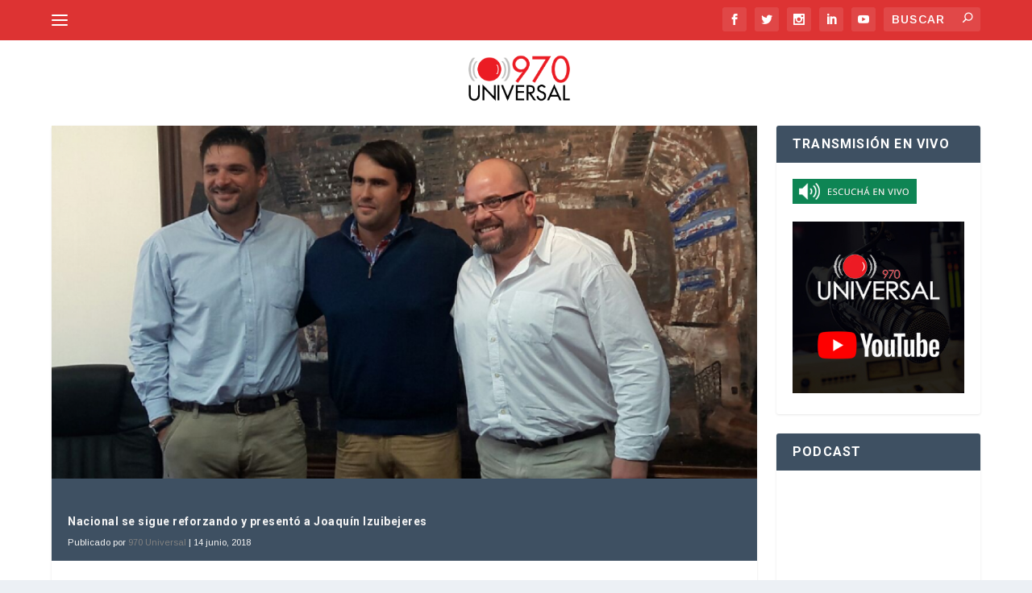

--- FILE ---
content_type: text/html; charset=UTF-8
request_url: https://970universal.com/2018/06/14/nacional-se-sigue-reforzando-y-presento-a-joaquin-izuibejeres/
body_size: 107152
content:
<!DOCTYPE html>
<!--[if IE 6]>
<html id="ie6" lang="es">
<![endif]-->
<!--[if IE 7]>
<html id="ie7" lang="es">
<![endif]-->
<!--[if IE 8]>
<html id="ie8" lang="es">
<![endif]-->
<!--[if !(IE 6) | !(IE 7) | !(IE 8)  ]><!-->
<html lang="es">
<!--<![endif]-->
<head>

	<meta charset="UTF-8" />

	
	
	


	<meta http-equiv="X-UA-Compatible" content="IE=edge">


	<link rel="pingback" href="https://970universal.com/xmlrpc.php" />



	
	<!--[if lt IE 9]>

	<script src="https://970universal.com/wp-content/themes/Extra/scripts/ext/html5.js" type="text/javascript"></script>

	<![endif]-->



	<script type="text/javascript">

		document.documentElement.className = 'js';

	</script>



	<meta name='robots' content='index, follow, max-image-preview:large, max-snippet:-1, max-video-preview:-1' />

	<!-- This site is optimized with the Yoast SEO plugin v26.5 - https://yoast.com/wordpress/plugins/seo/ -->
	<title>Nacional se sigue reforzando y presentó a Joaquín Izuibejeres - 970 Universal</title><link rel="preload" data-rocket-preload as="style" href="https://fonts.googleapis.com/css?family=Roboto%3A100%2C100italic%2C300%2C300italic%2Cregular%2Citalic%2C500%2C500italic%2C700%2C700italic%2C900%2C900italic%7CArimo%3Aregular%2C500%2C600%2C700%2Citalic%2C500italic%2C600italic%2C700italic%7CArimo%3A400%2C400italic%2C700italic%2C700&#038;subset=cyrillic%2Ccyrillic-ext%2Cgreek%2Cgreek-ext%2Clatin%2Clatin-ext%2Cvietnamese%2Chebrew,latin%2Ccyrillic-ext%2Clatin-ext%2Cgreek-ext%2Ccyrillic%2Cgreek%2Cvietnamese&#038;display=swap" /><link rel="stylesheet" href="https://fonts.googleapis.com/css?family=Roboto%3A100%2C100italic%2C300%2C300italic%2Cregular%2Citalic%2C500%2C500italic%2C700%2C700italic%2C900%2C900italic%7CArimo%3Aregular%2C500%2C600%2C700%2Citalic%2C500italic%2C600italic%2C700italic%7CArimo%3A400%2C400italic%2C700italic%2C700&#038;subset=cyrillic%2Ccyrillic-ext%2Cgreek%2Cgreek-ext%2Clatin%2Clatin-ext%2Cvietnamese%2Chebrew,latin%2Ccyrillic-ext%2Clatin-ext%2Cgreek-ext%2Ccyrillic%2Cgreek%2Cvietnamese&#038;display=swap" media="print" onload="this.media='all'" /><noscript><link rel="stylesheet" href="https://fonts.googleapis.com/css?family=Roboto%3A100%2C100italic%2C300%2C300italic%2Cregular%2Citalic%2C500%2C500italic%2C700%2C700italic%2C900%2C900italic%7CArimo%3Aregular%2C500%2C600%2C700%2Citalic%2C500italic%2C600italic%2C700italic%7CArimo%3A400%2C400italic%2C700italic%2C700&#038;subset=cyrillic%2Ccyrillic-ext%2Cgreek%2Cgreek-ext%2Clatin%2Clatin-ext%2Cvietnamese%2Chebrew,latin%2Ccyrillic-ext%2Clatin-ext%2Cgreek-ext%2Ccyrillic%2Cgreek%2Cvietnamese&#038;display=swap" /></noscript>
	<link rel="canonical" href="https://970universal.com/2018/06/14/nacional-se-sigue-reforzando-y-presento-a-joaquin-izuibejeres/" />
	<meta property="og:locale" content="es_ES" />
	<meta property="og:type" content="article" />
	<meta property="og:title" content="Nacional se sigue reforzando y presentó a Joaquín Izuibejeres - 970 Universal" />
	<meta property="og:description" content="Joaquín Izuibejeres fue presentado esta tarde en la sede tricolor como jugador de Nacional para la próxima Liga Uruguaya de Básquetbol. El base se suma al plantel que dirige Gonzalo Fernández y lo acompañan Santiago Moglia, Nicolás Delgado y Anthony Danridge como ficha extranjera. En cuanto a los extranjeros, y sabiendo que este año se [&hellip;]" />
	<meta property="og:url" content="https://970universal.com/2018/06/14/nacional-se-sigue-reforzando-y-presento-a-joaquin-izuibejeres/" />
	<meta property="og:site_name" content="970 Universal" />
	<meta property="article:publisher" content="https://www.facebook.com/970AMUniversal" />
	<meta property="article:published_time" content="2018-06-14T17:37:55+00:00" />
	<meta property="og:image" content="https://970universal.com/wp-content/uploads/2018/06/joaquin.png" />
	<meta property="og:image:width" content="795" />
	<meta property="og:image:height" content="459" />
	<meta property="og:image:type" content="image/png" />
	<meta name="author" content="970 Universal" />
	<meta name="twitter:card" content="summary_large_image" />
	<meta name="twitter:creator" content="@970amuniversal" />
	<meta name="twitter:site" content="@970amuniversal" />
	<meta name="twitter:label1" content="Escrito por" />
	<meta name="twitter:data1" content="970 Universal" />
	<meta name="twitter:label2" content="Tiempo de lectura" />
	<meta name="twitter:data2" content="2 minutos" />
	<script type="application/ld+json" class="yoast-schema-graph">{"@context":"https://schema.org","@graph":[{"@type":"NewsArticle","@id":"https://970universal.com/2018/06/14/nacional-se-sigue-reforzando-y-presento-a-joaquin-izuibejeres/#article","isPartOf":{"@id":"https://970universal.com/2018/06/14/nacional-se-sigue-reforzando-y-presento-a-joaquin-izuibejeres/"},"author":{"name":"970 Universal","@id":"https://970universal.com/#/schema/person/da8f40b7b01cb05ac3beb14eb3cf6449"},"headline":"Nacional se sigue reforzando y presentó a Joaquín Izuibejeres","datePublished":"2018-06-14T17:37:55+00:00","mainEntityOfPage":{"@id":"https://970universal.com/2018/06/14/nacional-se-sigue-reforzando-y-presento-a-joaquin-izuibejeres/"},"wordCount":342,"publisher":{"@id":"https://970universal.com/#organization"},"image":{"@id":"https://970universal.com/2018/06/14/nacional-se-sigue-reforzando-y-presento-a-joaquin-izuibejeres/#primaryimage"},"thumbnailUrl":"https://970universal.com/wp-content/uploads/2018/06/joaquin.png","keywords":["Básquetbol","LUB"],"articleSection":["Deportes"],"inLanguage":"es"},{"@type":"WebPage","@id":"https://970universal.com/2018/06/14/nacional-se-sigue-reforzando-y-presento-a-joaquin-izuibejeres/","url":"https://970universal.com/2018/06/14/nacional-se-sigue-reforzando-y-presento-a-joaquin-izuibejeres/","name":"Nacional se sigue reforzando y presentó a Joaquín Izuibejeres - 970 Universal","isPartOf":{"@id":"https://970universal.com/#website"},"primaryImageOfPage":{"@id":"https://970universal.com/2018/06/14/nacional-se-sigue-reforzando-y-presento-a-joaquin-izuibejeres/#primaryimage"},"image":{"@id":"https://970universal.com/2018/06/14/nacional-se-sigue-reforzando-y-presento-a-joaquin-izuibejeres/#primaryimage"},"thumbnailUrl":"https://970universal.com/wp-content/uploads/2018/06/joaquin.png","datePublished":"2018-06-14T17:37:55+00:00","breadcrumb":{"@id":"https://970universal.com/2018/06/14/nacional-se-sigue-reforzando-y-presento-a-joaquin-izuibejeres/#breadcrumb"},"inLanguage":"es","potentialAction":[{"@type":"ReadAction","target":["https://970universal.com/2018/06/14/nacional-se-sigue-reforzando-y-presento-a-joaquin-izuibejeres/"]}]},{"@type":"ImageObject","inLanguage":"es","@id":"https://970universal.com/2018/06/14/nacional-se-sigue-reforzando-y-presento-a-joaquin-izuibejeres/#primaryimage","url":"https://970universal.com/wp-content/uploads/2018/06/joaquin.png","contentUrl":"https://970universal.com/wp-content/uploads/2018/06/joaquin.png","width":795,"height":459},{"@type":"BreadcrumbList","@id":"https://970universal.com/2018/06/14/nacional-se-sigue-reforzando-y-presento-a-joaquin-izuibejeres/#breadcrumb","itemListElement":[{"@type":"ListItem","position":1,"name":"Portada","item":"https://970universal.com/"},{"@type":"ListItem","position":2,"name":"Nacional se sigue reforzando y presentó a Joaquín Izuibejeres"}]},{"@type":"WebSite","@id":"https://970universal.com/#website","url":"https://970universal.com/","name":"970 Universal","description":"95 Años en el Aire","publisher":{"@id":"https://970universal.com/#organization"},"potentialAction":[{"@type":"SearchAction","target":{"@type":"EntryPoint","urlTemplate":"https://970universal.com/?s={search_term_string}"},"query-input":{"@type":"PropertyValueSpecification","valueRequired":true,"valueName":"search_term_string"}}],"inLanguage":"es"},{"@type":"Organization","@id":"https://970universal.com/#organization","name":"970 Universal","url":"https://970universal.com/","logo":{"@type":"ImageObject","inLanguage":"es","@id":"https://970universal.com/#/schema/logo/image/","url":"https://970universal.com/wp-content/uploads/2018/01/RadioUniversal-LogoNS.png","contentUrl":"https://970universal.com/wp-content/uploads/2018/01/RadioUniversal-LogoNS.png","width":240,"height":95,"caption":"970 Universal"},"image":{"@id":"https://970universal.com/#/schema/logo/image/"},"sameAs":["https://www.facebook.com/970AMUniversal","https://x.com/970amuniversal"]},{"@type":"Person","@id":"https://970universal.com/#/schema/person/da8f40b7b01cb05ac3beb14eb3cf6449","name":"970 Universal","url":"https://970universal.com/author/radiouniversal/"}]}</script>
	<!-- / Yoast SEO plugin. -->


<script type='application/javascript'  id='pys-version-script'>console.log('PixelYourSite Free version 11.1.4.2');</script>
<link rel='dns-prefetch' href='//www.googletagmanager.com' />
<link rel='dns-prefetch' href='//fonts.googleapis.com' />
<link rel='dns-prefetch' href='//connect.facebook.net' />
<link rel='dns-prefetch' href='//www.facebook.com' />
<link rel='dns-prefetch' href='//l.sharethis.com' />
<link rel='dns-prefetch' href='//syndication.twitter.com' />
<link rel='dns-prefetch' href='//abs.twimg.com' />
<link rel='dns-prefetch' href='//pbs.twimg.com' />
<link rel='dns-prefetch' href='//platform.twitter.com' />
<link rel='dns-prefetch' href='//fonts.gstatic.com' />
<link rel='dns-prefetch' href='//maps.googleapis.com' />
<link rel='dns-prefetch' href='//stats.wp.com' />
<link rel='dns-prefetch' href='//t.sharethis.com' />
<link href='https://fonts.gstatic.com' crossorigin rel='preconnect' />
<link rel="alternate" type="application/rss+xml" title="970 Universal &raquo; Feed" href="https://970universal.com/feed/" />
<link rel="alternate" type="application/rss+xml" title="970 Universal &raquo; Feed de los comentarios" href="https://970universal.com/comments/feed/" />
<script type="text/javascript" id="wpp-js" src="https://970universal.com/wp-content/plugins/wordpress-popular-posts/assets/js/wpp.min.js?ver=7.3.6" data-sampling="0" data-sampling-rate="100" data-api-url="https://970universal.com/wp-json/wordpress-popular-posts" data-post-id="63977" data-token="bc02d6783e" data-lang="0" data-debug="0"></script>
<script type="text/javascript">
/* <![CDATA[ */
window._wpemojiSettings = {"baseUrl":"https:\/\/s.w.org\/images\/core\/emoji\/16.0.1\/72x72\/","ext":".png","svgUrl":"https:\/\/s.w.org\/images\/core\/emoji\/16.0.1\/svg\/","svgExt":".svg","source":{"concatemoji":"https:\/\/970universal.com\/wp-includes\/js\/wp-emoji-release.min.js?ver=03fe8fcc6d2919c338053c986b8365ac"}};
/*! This file is auto-generated */
!function(s,n){var o,i,e;function c(e){try{var t={supportTests:e,timestamp:(new Date).valueOf()};sessionStorage.setItem(o,JSON.stringify(t))}catch(e){}}function p(e,t,n){e.clearRect(0,0,e.canvas.width,e.canvas.height),e.fillText(t,0,0);var t=new Uint32Array(e.getImageData(0,0,e.canvas.width,e.canvas.height).data),a=(e.clearRect(0,0,e.canvas.width,e.canvas.height),e.fillText(n,0,0),new Uint32Array(e.getImageData(0,0,e.canvas.width,e.canvas.height).data));return t.every(function(e,t){return e===a[t]})}function u(e,t){e.clearRect(0,0,e.canvas.width,e.canvas.height),e.fillText(t,0,0);for(var n=e.getImageData(16,16,1,1),a=0;a<n.data.length;a++)if(0!==n.data[a])return!1;return!0}function f(e,t,n,a){switch(t){case"flag":return n(e,"\ud83c\udff3\ufe0f\u200d\u26a7\ufe0f","\ud83c\udff3\ufe0f\u200b\u26a7\ufe0f")?!1:!n(e,"\ud83c\udde8\ud83c\uddf6","\ud83c\udde8\u200b\ud83c\uddf6")&&!n(e,"\ud83c\udff4\udb40\udc67\udb40\udc62\udb40\udc65\udb40\udc6e\udb40\udc67\udb40\udc7f","\ud83c\udff4\u200b\udb40\udc67\u200b\udb40\udc62\u200b\udb40\udc65\u200b\udb40\udc6e\u200b\udb40\udc67\u200b\udb40\udc7f");case"emoji":return!a(e,"\ud83e\udedf")}return!1}function g(e,t,n,a){var r="undefined"!=typeof WorkerGlobalScope&&self instanceof WorkerGlobalScope?new OffscreenCanvas(300,150):s.createElement("canvas"),o=r.getContext("2d",{willReadFrequently:!0}),i=(o.textBaseline="top",o.font="600 32px Arial",{});return e.forEach(function(e){i[e]=t(o,e,n,a)}),i}function t(e){var t=s.createElement("script");t.src=e,t.defer=!0,s.head.appendChild(t)}"undefined"!=typeof Promise&&(o="wpEmojiSettingsSupports",i=["flag","emoji"],n.supports={everything:!0,everythingExceptFlag:!0},e=new Promise(function(e){s.addEventListener("DOMContentLoaded",e,{once:!0})}),new Promise(function(t){var n=function(){try{var e=JSON.parse(sessionStorage.getItem(o));if("object"==typeof e&&"number"==typeof e.timestamp&&(new Date).valueOf()<e.timestamp+604800&&"object"==typeof e.supportTests)return e.supportTests}catch(e){}return null}();if(!n){if("undefined"!=typeof Worker&&"undefined"!=typeof OffscreenCanvas&&"undefined"!=typeof URL&&URL.createObjectURL&&"undefined"!=typeof Blob)try{var e="postMessage("+g.toString()+"("+[JSON.stringify(i),f.toString(),p.toString(),u.toString()].join(",")+"));",a=new Blob([e],{type:"text/javascript"}),r=new Worker(URL.createObjectURL(a),{name:"wpTestEmojiSupports"});return void(r.onmessage=function(e){c(n=e.data),r.terminate(),t(n)})}catch(e){}c(n=g(i,f,p,u))}t(n)}).then(function(e){for(var t in e)n.supports[t]=e[t],n.supports.everything=n.supports.everything&&n.supports[t],"flag"!==t&&(n.supports.everythingExceptFlag=n.supports.everythingExceptFlag&&n.supports[t]);n.supports.everythingExceptFlag=n.supports.everythingExceptFlag&&!n.supports.flag,n.DOMReady=!1,n.readyCallback=function(){n.DOMReady=!0}}).then(function(){return e}).then(function(){var e;n.supports.everything||(n.readyCallback(),(e=n.source||{}).concatemoji?t(e.concatemoji):e.wpemoji&&e.twemoji&&(t(e.twemoji),t(e.wpemoji)))}))}((window,document),window._wpemojiSettings);
/* ]]> */
</script>
<meta content="Extra Child v.2.0.34.1488910821" name="generator"/><link data-minify="1" rel='stylesheet' id='dashicons-css' href='https://970universal.com/wp-content/cache/min/1/wp-includes/css/dashicons.min.css?ver=1724080030' type='text/css' media='all' />
<link rel='stylesheet' id='post-views-counter-frontend-css' href='https://970universal.com/wp-content/plugins/post-views-counter/css/frontend.min.css?ver=1.6.0' type='text/css' media='all' />
<style id='wp-emoji-styles-inline-css' type='text/css'>

	img.wp-smiley, img.emoji {
		display: inline !important;
		border: none !important;
		box-shadow: none !important;
		height: 1em !important;
		width: 1em !important;
		margin: 0 0.07em !important;
		vertical-align: -0.1em !important;
		background: none !important;
		padding: 0 !important;
	}
</style>
<link rel='stylesheet' id='wp-block-library-css' href='https://970universal.com/wp-includes/css/dist/block-library/style.min.css?ver=03fe8fcc6d2919c338053c986b8365ac' type='text/css' media='all' />
<style id='wp-block-library-theme-inline-css' type='text/css'>
.wp-block-audio :where(figcaption){color:#555;font-size:13px;text-align:center}.is-dark-theme .wp-block-audio :where(figcaption){color:#ffffffa6}.wp-block-audio{margin:0 0 1em}.wp-block-code{border:1px solid #ccc;border-radius:4px;font-family:Menlo,Consolas,monaco,monospace;padding:.8em 1em}.wp-block-embed :where(figcaption){color:#555;font-size:13px;text-align:center}.is-dark-theme .wp-block-embed :where(figcaption){color:#ffffffa6}.wp-block-embed{margin:0 0 1em}.blocks-gallery-caption{color:#555;font-size:13px;text-align:center}.is-dark-theme .blocks-gallery-caption{color:#ffffffa6}:root :where(.wp-block-image figcaption){color:#555;font-size:13px;text-align:center}.is-dark-theme :root :where(.wp-block-image figcaption){color:#ffffffa6}.wp-block-image{margin:0 0 1em}.wp-block-pullquote{border-bottom:4px solid;border-top:4px solid;color:currentColor;margin-bottom:1.75em}.wp-block-pullquote cite,.wp-block-pullquote footer,.wp-block-pullquote__citation{color:currentColor;font-size:.8125em;font-style:normal;text-transform:uppercase}.wp-block-quote{border-left:.25em solid;margin:0 0 1.75em;padding-left:1em}.wp-block-quote cite,.wp-block-quote footer{color:currentColor;font-size:.8125em;font-style:normal;position:relative}.wp-block-quote:where(.has-text-align-right){border-left:none;border-right:.25em solid;padding-left:0;padding-right:1em}.wp-block-quote:where(.has-text-align-center){border:none;padding-left:0}.wp-block-quote.is-large,.wp-block-quote.is-style-large,.wp-block-quote:where(.is-style-plain){border:none}.wp-block-search .wp-block-search__label{font-weight:700}.wp-block-search__button{border:1px solid #ccc;padding:.375em .625em}:where(.wp-block-group.has-background){padding:1.25em 2.375em}.wp-block-separator.has-css-opacity{opacity:.4}.wp-block-separator{border:none;border-bottom:2px solid;margin-left:auto;margin-right:auto}.wp-block-separator.has-alpha-channel-opacity{opacity:1}.wp-block-separator:not(.is-style-wide):not(.is-style-dots){width:100px}.wp-block-separator.has-background:not(.is-style-dots){border-bottom:none;height:1px}.wp-block-separator.has-background:not(.is-style-wide):not(.is-style-dots){height:2px}.wp-block-table{margin:0 0 1em}.wp-block-table td,.wp-block-table th{word-break:normal}.wp-block-table :where(figcaption){color:#555;font-size:13px;text-align:center}.is-dark-theme .wp-block-table :where(figcaption){color:#ffffffa6}.wp-block-video :where(figcaption){color:#555;font-size:13px;text-align:center}.is-dark-theme .wp-block-video :where(figcaption){color:#ffffffa6}.wp-block-video{margin:0 0 1em}:root :where(.wp-block-template-part.has-background){margin-bottom:0;margin-top:0;padding:1.25em 2.375em}
</style>
<style id='pdfemb-pdf-embedder-viewer-style-inline-css' type='text/css'>
.wp-block-pdfemb-pdf-embedder-viewer{max-width:none}

</style>
<style id='global-styles-inline-css' type='text/css'>
:root{--wp--preset--aspect-ratio--square: 1;--wp--preset--aspect-ratio--4-3: 4/3;--wp--preset--aspect-ratio--3-4: 3/4;--wp--preset--aspect-ratio--3-2: 3/2;--wp--preset--aspect-ratio--2-3: 2/3;--wp--preset--aspect-ratio--16-9: 16/9;--wp--preset--aspect-ratio--9-16: 9/16;--wp--preset--color--black: #000000;--wp--preset--color--cyan-bluish-gray: #abb8c3;--wp--preset--color--white: #ffffff;--wp--preset--color--pale-pink: #f78da7;--wp--preset--color--vivid-red: #cf2e2e;--wp--preset--color--luminous-vivid-orange: #ff6900;--wp--preset--color--luminous-vivid-amber: #fcb900;--wp--preset--color--light-green-cyan: #7bdcb5;--wp--preset--color--vivid-green-cyan: #00d084;--wp--preset--color--pale-cyan-blue: #8ed1fc;--wp--preset--color--vivid-cyan-blue: #0693e3;--wp--preset--color--vivid-purple: #9b51e0;--wp--preset--gradient--vivid-cyan-blue-to-vivid-purple: linear-gradient(135deg,rgba(6,147,227,1) 0%,rgb(155,81,224) 100%);--wp--preset--gradient--light-green-cyan-to-vivid-green-cyan: linear-gradient(135deg,rgb(122,220,180) 0%,rgb(0,208,130) 100%);--wp--preset--gradient--luminous-vivid-amber-to-luminous-vivid-orange: linear-gradient(135deg,rgba(252,185,0,1) 0%,rgba(255,105,0,1) 100%);--wp--preset--gradient--luminous-vivid-orange-to-vivid-red: linear-gradient(135deg,rgba(255,105,0,1) 0%,rgb(207,46,46) 100%);--wp--preset--gradient--very-light-gray-to-cyan-bluish-gray: linear-gradient(135deg,rgb(238,238,238) 0%,rgb(169,184,195) 100%);--wp--preset--gradient--cool-to-warm-spectrum: linear-gradient(135deg,rgb(74,234,220) 0%,rgb(151,120,209) 20%,rgb(207,42,186) 40%,rgb(238,44,130) 60%,rgb(251,105,98) 80%,rgb(254,248,76) 100%);--wp--preset--gradient--blush-light-purple: linear-gradient(135deg,rgb(255,206,236) 0%,rgb(152,150,240) 100%);--wp--preset--gradient--blush-bordeaux: linear-gradient(135deg,rgb(254,205,165) 0%,rgb(254,45,45) 50%,rgb(107,0,62) 100%);--wp--preset--gradient--luminous-dusk: linear-gradient(135deg,rgb(255,203,112) 0%,rgb(199,81,192) 50%,rgb(65,88,208) 100%);--wp--preset--gradient--pale-ocean: linear-gradient(135deg,rgb(255,245,203) 0%,rgb(182,227,212) 50%,rgb(51,167,181) 100%);--wp--preset--gradient--electric-grass: linear-gradient(135deg,rgb(202,248,128) 0%,rgb(113,206,126) 100%);--wp--preset--gradient--midnight: linear-gradient(135deg,rgb(2,3,129) 0%,rgb(40,116,252) 100%);--wp--preset--font-size--small: 13px;--wp--preset--font-size--medium: 20px;--wp--preset--font-size--large: 36px;--wp--preset--font-size--x-large: 42px;--wp--preset--spacing--20: 0.44rem;--wp--preset--spacing--30: 0.67rem;--wp--preset--spacing--40: 1rem;--wp--preset--spacing--50: 1.5rem;--wp--preset--spacing--60: 2.25rem;--wp--preset--spacing--70: 3.38rem;--wp--preset--spacing--80: 5.06rem;--wp--preset--shadow--natural: 6px 6px 9px rgba(0, 0, 0, 0.2);--wp--preset--shadow--deep: 12px 12px 50px rgba(0, 0, 0, 0.4);--wp--preset--shadow--sharp: 6px 6px 0px rgba(0, 0, 0, 0.2);--wp--preset--shadow--outlined: 6px 6px 0px -3px rgba(255, 255, 255, 1), 6px 6px rgba(0, 0, 0, 1);--wp--preset--shadow--crisp: 6px 6px 0px rgba(0, 0, 0, 1);}:root { --wp--style--global--content-size: 856px;--wp--style--global--wide-size: 1280px; }:where(body) { margin: 0; }.wp-site-blocks > .alignleft { float: left; margin-right: 2em; }.wp-site-blocks > .alignright { float: right; margin-left: 2em; }.wp-site-blocks > .aligncenter { justify-content: center; margin-left: auto; margin-right: auto; }:where(.is-layout-flex){gap: 0.5em;}:where(.is-layout-grid){gap: 0.5em;}.is-layout-flow > .alignleft{float: left;margin-inline-start: 0;margin-inline-end: 2em;}.is-layout-flow > .alignright{float: right;margin-inline-start: 2em;margin-inline-end: 0;}.is-layout-flow > .aligncenter{margin-left: auto !important;margin-right: auto !important;}.is-layout-constrained > .alignleft{float: left;margin-inline-start: 0;margin-inline-end: 2em;}.is-layout-constrained > .alignright{float: right;margin-inline-start: 2em;margin-inline-end: 0;}.is-layout-constrained > .aligncenter{margin-left: auto !important;margin-right: auto !important;}.is-layout-constrained > :where(:not(.alignleft):not(.alignright):not(.alignfull)){max-width: var(--wp--style--global--content-size);margin-left: auto !important;margin-right: auto !important;}.is-layout-constrained > .alignwide{max-width: var(--wp--style--global--wide-size);}body .is-layout-flex{display: flex;}.is-layout-flex{flex-wrap: wrap;align-items: center;}.is-layout-flex > :is(*, div){margin: 0;}body .is-layout-grid{display: grid;}.is-layout-grid > :is(*, div){margin: 0;}body{padding-top: 0px;padding-right: 0px;padding-bottom: 0px;padding-left: 0px;}:root :where(.wp-element-button, .wp-block-button__link){background-color: #32373c;border-width: 0;color: #fff;font-family: inherit;font-size: inherit;line-height: inherit;padding: calc(0.667em + 2px) calc(1.333em + 2px);text-decoration: none;}.has-black-color{color: var(--wp--preset--color--black) !important;}.has-cyan-bluish-gray-color{color: var(--wp--preset--color--cyan-bluish-gray) !important;}.has-white-color{color: var(--wp--preset--color--white) !important;}.has-pale-pink-color{color: var(--wp--preset--color--pale-pink) !important;}.has-vivid-red-color{color: var(--wp--preset--color--vivid-red) !important;}.has-luminous-vivid-orange-color{color: var(--wp--preset--color--luminous-vivid-orange) !important;}.has-luminous-vivid-amber-color{color: var(--wp--preset--color--luminous-vivid-amber) !important;}.has-light-green-cyan-color{color: var(--wp--preset--color--light-green-cyan) !important;}.has-vivid-green-cyan-color{color: var(--wp--preset--color--vivid-green-cyan) !important;}.has-pale-cyan-blue-color{color: var(--wp--preset--color--pale-cyan-blue) !important;}.has-vivid-cyan-blue-color{color: var(--wp--preset--color--vivid-cyan-blue) !important;}.has-vivid-purple-color{color: var(--wp--preset--color--vivid-purple) !important;}.has-black-background-color{background-color: var(--wp--preset--color--black) !important;}.has-cyan-bluish-gray-background-color{background-color: var(--wp--preset--color--cyan-bluish-gray) !important;}.has-white-background-color{background-color: var(--wp--preset--color--white) !important;}.has-pale-pink-background-color{background-color: var(--wp--preset--color--pale-pink) !important;}.has-vivid-red-background-color{background-color: var(--wp--preset--color--vivid-red) !important;}.has-luminous-vivid-orange-background-color{background-color: var(--wp--preset--color--luminous-vivid-orange) !important;}.has-luminous-vivid-amber-background-color{background-color: var(--wp--preset--color--luminous-vivid-amber) !important;}.has-light-green-cyan-background-color{background-color: var(--wp--preset--color--light-green-cyan) !important;}.has-vivid-green-cyan-background-color{background-color: var(--wp--preset--color--vivid-green-cyan) !important;}.has-pale-cyan-blue-background-color{background-color: var(--wp--preset--color--pale-cyan-blue) !important;}.has-vivid-cyan-blue-background-color{background-color: var(--wp--preset--color--vivid-cyan-blue) !important;}.has-vivid-purple-background-color{background-color: var(--wp--preset--color--vivid-purple) !important;}.has-black-border-color{border-color: var(--wp--preset--color--black) !important;}.has-cyan-bluish-gray-border-color{border-color: var(--wp--preset--color--cyan-bluish-gray) !important;}.has-white-border-color{border-color: var(--wp--preset--color--white) !important;}.has-pale-pink-border-color{border-color: var(--wp--preset--color--pale-pink) !important;}.has-vivid-red-border-color{border-color: var(--wp--preset--color--vivid-red) !important;}.has-luminous-vivid-orange-border-color{border-color: var(--wp--preset--color--luminous-vivid-orange) !important;}.has-luminous-vivid-amber-border-color{border-color: var(--wp--preset--color--luminous-vivid-amber) !important;}.has-light-green-cyan-border-color{border-color: var(--wp--preset--color--light-green-cyan) !important;}.has-vivid-green-cyan-border-color{border-color: var(--wp--preset--color--vivid-green-cyan) !important;}.has-pale-cyan-blue-border-color{border-color: var(--wp--preset--color--pale-cyan-blue) !important;}.has-vivid-cyan-blue-border-color{border-color: var(--wp--preset--color--vivid-cyan-blue) !important;}.has-vivid-purple-border-color{border-color: var(--wp--preset--color--vivid-purple) !important;}.has-vivid-cyan-blue-to-vivid-purple-gradient-background{background: var(--wp--preset--gradient--vivid-cyan-blue-to-vivid-purple) !important;}.has-light-green-cyan-to-vivid-green-cyan-gradient-background{background: var(--wp--preset--gradient--light-green-cyan-to-vivid-green-cyan) !important;}.has-luminous-vivid-amber-to-luminous-vivid-orange-gradient-background{background: var(--wp--preset--gradient--luminous-vivid-amber-to-luminous-vivid-orange) !important;}.has-luminous-vivid-orange-to-vivid-red-gradient-background{background: var(--wp--preset--gradient--luminous-vivid-orange-to-vivid-red) !important;}.has-very-light-gray-to-cyan-bluish-gray-gradient-background{background: var(--wp--preset--gradient--very-light-gray-to-cyan-bluish-gray) !important;}.has-cool-to-warm-spectrum-gradient-background{background: var(--wp--preset--gradient--cool-to-warm-spectrum) !important;}.has-blush-light-purple-gradient-background{background: var(--wp--preset--gradient--blush-light-purple) !important;}.has-blush-bordeaux-gradient-background{background: var(--wp--preset--gradient--blush-bordeaux) !important;}.has-luminous-dusk-gradient-background{background: var(--wp--preset--gradient--luminous-dusk) !important;}.has-pale-ocean-gradient-background{background: var(--wp--preset--gradient--pale-ocean) !important;}.has-electric-grass-gradient-background{background: var(--wp--preset--gradient--electric-grass) !important;}.has-midnight-gradient-background{background: var(--wp--preset--gradient--midnight) !important;}.has-small-font-size{font-size: var(--wp--preset--font-size--small) !important;}.has-medium-font-size{font-size: var(--wp--preset--font-size--medium) !important;}.has-large-font-size{font-size: var(--wp--preset--font-size--large) !important;}.has-x-large-font-size{font-size: var(--wp--preset--font-size--x-large) !important;}
:where(.wp-block-post-template.is-layout-flex){gap: 1.25em;}:where(.wp-block-post-template.is-layout-grid){gap: 1.25em;}
:where(.wp-block-columns.is-layout-flex){gap: 2em;}:where(.wp-block-columns.is-layout-grid){gap: 2em;}
:root :where(.wp-block-pullquote){font-size: 1.5em;line-height: 1.6;}
</style>
<link rel='stylesheet' id='crp-style-text-only-css' href='https://970universal.com/wp-content/plugins/contextual-related-posts/css/text-only.min.css?ver=4.1.0' type='text/css' media='all' />
<link data-minify="1" rel='stylesheet' id='wordpress-popular-posts-css-css' href='https://970universal.com/wp-content/cache/min/1/wp-content/plugins/wordpress-popular-posts/assets/css/wpp.css?ver=1724080030' type='text/css' media='all' />

<link data-minify="1" rel='stylesheet' id='extra-style-parent-css' href='https://970universal.com/wp-content/cache/min/1/wp-content/themes/Extra/style-static.min.css?ver=1724080030' type='text/css' media='all' />
<link data-minify="1" rel='stylesheet' id='extra-style-css' href='https://970universal.com/wp-content/cache/min/1/wp-content/themes/Extra%20Child%20970/style.css?ver=1724080030' type='text/css' media='all' />
<script type="text/javascript" id="jquery-core-js-extra">
/* <![CDATA[ */
var SDT_DATA = {"ajaxurl":"https:\/\/970universal.com\/wp-admin\/admin-ajax.php","siteUrl":"https:\/\/970universal.com\/","pluginsUrl":"https:\/\/970universal.com\/wp-content\/plugins","isAdmin":""};
/* ]]> */
</script>
<script type="text/javascript" src="https://970universal.com/wp-includes/js/jquery/jquery.min.js?ver=3.7.1" id="jquery-core-js"></script>
<script type="text/javascript" src="https://970universal.com/wp-includes/js/jquery/jquery-migrate.min.js?ver=3.4.1" id="jquery-migrate-js"></script>
<script type="text/javascript" id="post-views-counter-frontend-js-before">
/* <![CDATA[ */
var pvcArgsFrontend = {"mode":"js","postID":63977,"requestURL":"https:\/\/970universal.com\/wp-admin\/admin-ajax.php","nonce":"05a15187e7","dataStorage":"cookies","multisite":false,"path":"\/","domain":""};
/* ]]> */
</script>
<script type="text/javascript" src="https://970universal.com/wp-content/plugins/post-views-counter/js/frontend.min.js?ver=1.6.0" id="post-views-counter-frontend-js"></script>
<script type="text/javascript" src="https://970universal.com/wp-content/plugins/pixelyoursite/dist/scripts/jquery.bind-first-0.2.3.min.js?ver=0.2.3" id="jquery-bind-first-js"></script>
<script type="text/javascript" src="https://970universal.com/wp-content/plugins/pixelyoursite/dist/scripts/js.cookie-2.1.3.min.js?ver=2.1.3" id="js-cookie-pys-js"></script>
<script type="text/javascript" src="https://970universal.com/wp-content/plugins/pixelyoursite/dist/scripts/tld.min.js?ver=2.3.1" id="js-tld-js"></script>
<script type="text/javascript" id="pys-js-extra">
/* <![CDATA[ */
var pysOptions = {"staticEvents":{"facebook":{"init_event":[{"delay":0,"type":"static","ajaxFire":false,"name":"PageView","pixelIds":["315425985620897"],"eventID":"18b60d34-85f2-4691-be7c-d351a9c6f4c2","params":{"post_category":"Deportes","page_title":"Nacional se sigue reforzando y present\u00f3 a Joaqu\u00edn Izuibejeres","post_type":"post","post_id":63977,"plugin":"PixelYourSite","user_role":"guest","event_url":"970universal.com\/2018\/06\/14\/nacional-se-sigue-reforzando-y-presento-a-joaquin-izuibejeres\/"},"e_id":"init_event","ids":[],"hasTimeWindow":false,"timeWindow":0,"woo_order":"","edd_order":""}]}},"dynamicEvents":[],"triggerEvents":[],"triggerEventTypes":[],"facebook":{"pixelIds":["315425985620897"],"advancedMatching":[],"advancedMatchingEnabled":false,"removeMetadata":false,"wooVariableAsSimple":false,"serverApiEnabled":false,"wooCRSendFromServer":false,"send_external_id":null,"enabled_medical":false,"do_not_track_medical_param":["event_url","post_title","page_title","landing_page","content_name","categories","category_name","tags"],"meta_ldu":false},"debug":"","siteUrl":"https:\/\/970universal.com","ajaxUrl":"https:\/\/970universal.com\/wp-admin\/admin-ajax.php","ajax_event":"fc2bfdbdf1","enable_remove_download_url_param":"1","cookie_duration":"7","last_visit_duration":"60","enable_success_send_form":"","ajaxForServerEvent":"1","ajaxForServerStaticEvent":"1","useSendBeacon":"1","send_external_id":"1","external_id_expire":"180","track_cookie_for_subdomains":"1","google_consent_mode":"1","gdpr":{"ajax_enabled":false,"all_disabled_by_api":false,"facebook_disabled_by_api":false,"analytics_disabled_by_api":false,"google_ads_disabled_by_api":false,"pinterest_disabled_by_api":false,"bing_disabled_by_api":false,"reddit_disabled_by_api":false,"externalID_disabled_by_api":false,"facebook_prior_consent_enabled":false,"analytics_prior_consent_enabled":true,"google_ads_prior_consent_enabled":null,"pinterest_prior_consent_enabled":true,"bing_prior_consent_enabled":true,"cookiebot_integration_enabled":false,"cookiebot_facebook_consent_category":"marketing","cookiebot_analytics_consent_category":"statistics","cookiebot_tiktok_consent_category":"marketing","cookiebot_google_ads_consent_category":"marketing","cookiebot_pinterest_consent_category":"marketing","cookiebot_bing_consent_category":"marketing","consent_magic_integration_enabled":false,"real_cookie_banner_integration_enabled":false,"cookie_notice_integration_enabled":false,"cookie_law_info_integration_enabled":false,"analytics_storage":{"enabled":true,"value":"granted","filter":false},"ad_storage":{"enabled":true,"value":"granted","filter":false},"ad_user_data":{"enabled":true,"value":"granted","filter":false},"ad_personalization":{"enabled":true,"value":"granted","filter":false}},"cookie":{"disabled_all_cookie":false,"disabled_start_session_cookie":false,"disabled_advanced_form_data_cookie":false,"disabled_landing_page_cookie":false,"disabled_first_visit_cookie":false,"disabled_trafficsource_cookie":false,"disabled_utmTerms_cookie":false,"disabled_utmId_cookie":false},"tracking_analytics":{"TrafficSource":"direct","TrafficLanding":"undefined","TrafficUtms":[],"TrafficUtmsId":[]},"GATags":{"ga_datalayer_type":"default","ga_datalayer_name":"dataLayerPYS"},"woo":{"enabled":false},"edd":{"enabled":false},"cache_bypass":"1765346356"};
/* ]]> */
</script>
<script type="text/javascript" src="https://970universal.com/wp-content/plugins/pixelyoursite/dist/scripts/public.js?ver=11.1.4.2" id="pys-js"></script>

<!-- Fragmento de código de la etiqueta de Google (gtag.js) añadida por Site Kit -->
<!-- Fragmento de código de Google Analytics añadido por Site Kit -->
<script type="text/javascript" src="https://www.googletagmanager.com/gtag/js?id=GT-W6V27X6" id="google_gtagjs-js" async></script>
<script type="text/javascript" id="google_gtagjs-js-after">
/* <![CDATA[ */
window.dataLayer = window.dataLayer || [];function gtag(){dataLayer.push(arguments);}
gtag("set","linker",{"domains":["970universal.com"]});
gtag("js", new Date());
gtag("set", "developer_id.dZTNiMT", true);
gtag("config", "GT-W6V27X6");
/* ]]> */
</script>
<link rel="https://api.w.org/" href="https://970universal.com/wp-json/" /><link rel="alternate" title="JSON" type="application/json" href="https://970universal.com/wp-json/wp/v2/posts/63977" /><link rel="alternate" title="oEmbed (JSON)" type="application/json+oembed" href="https://970universal.com/wp-json/oembed/1.0/embed?url=https%3A%2F%2F970universal.com%2F2018%2F06%2F14%2Fnacional-se-sigue-reforzando-y-presento-a-joaquin-izuibejeres%2F" />
<link rel="alternate" title="oEmbed (XML)" type="text/xml+oembed" href="https://970universal.com/wp-json/oembed/1.0/embed?url=https%3A%2F%2F970universal.com%2F2018%2F06%2F14%2Fnacional-se-sigue-reforzando-y-presento-a-joaquin-izuibejeres%2F&#038;format=xml" />
<meta name="generator" content="Site Kit by Google 1.167.0" />            <style id="wpp-loading-animation-styles">@-webkit-keyframes bgslide{from{background-position-x:0}to{background-position-x:-200%}}@keyframes bgslide{from{background-position-x:0}to{background-position-x:-200%}}.wpp-widget-block-placeholder,.wpp-shortcode-placeholder{margin:0 auto;width:60px;height:3px;background:#dd3737;background:linear-gradient(90deg,#dd3737 0%,#571313 10%,#dd3737 100%);background-size:200% auto;border-radius:3px;-webkit-animation:bgslide 1s infinite linear;animation:bgslide 1s infinite linear}</style>
            <meta name="viewport" content="width=device-width, initial-scale=1.0, maximum-scale=1.0, user-scalable=1" />
<!-- Metaetiquetas de Google AdSense añadidas por Site Kit -->
<meta name="google-adsense-platform-account" content="ca-host-pub-2644536267352236">
<meta name="google-adsense-platform-domain" content="sitekit.withgoogle.com">
<!-- Acabar con las metaetiquetas de Google AdSense añadidas por Site Kit -->

<!-- Fragmento de código de Google Tag Manager añadido por Site Kit -->
<script type="text/javascript">
/* <![CDATA[ */

			( function( w, d, s, l, i ) {
				w[l] = w[l] || [];
				w[l].push( {'gtm.start': new Date().getTime(), event: 'gtm.js'} );
				var f = d.getElementsByTagName( s )[0],
					j = d.createElement( s ), dl = l != 'dataLayer' ? '&l=' + l : '';
				j.async = true;
				j.src = 'https://www.googletagmanager.com/gtm.js?id=' + i + dl;
				f.parentNode.insertBefore( j, f );
			} )( window, document, 'script', 'dataLayer', 'GTM-NXRQVW6Q' );
			
/* ]]> */
</script>

<!-- Final del fragmento de código de Google Tag Manager añadido por Site Kit -->
<script data-ad-client="ca-pub-4833802758095198" async src="https://pagead2.googlesyndication.com/pagead/js/adsbygoogle.js"></script>

<script>
jQuery(document).ready(function(){
if(jQuery(window).width() <= 980) {
jQuery('<a href="https://970universal.com/envivo_mob.html" target="_blank" style="margin-top:4px; color:#e10808;"><span id="custom_search_icon"><img src="https://970universal.com/wp-content/uploads/2017/03/boton_envivo3.gif" height="20px" width="120px"></span></a>').insertBefore('#et-mobile-navigation');	
}
});
</script>

<script type="text/javascript">
jQuery(document).ready(function(){
jQuery('.single .post-header').insertAfter('.single .post-thumbnail.header');
});
</script>

<script>
jQuery( document ).ready(function() {
if(jQuery('.archive.category h1').length) { jQuery('.archive.category h1').html(jQuery('.archive.category h1').html().replace('Categoría: ',''));
}
});
</script>

<script type="text/javascript" src="https://ads.vidoomy.com/970universal_16572.js" async></script>

<link rel="icon" href="https://970universal.com/wp-content/uploads/2016/04/cropped-970am-e1460087550248-150x150.png" sizes="32x32" />
<link rel="icon" href="https://970universal.com/wp-content/uploads/2016/04/cropped-970am-e1460087550248-300x300.png" sizes="192x192" />
<link rel="apple-touch-icon" href="https://970universal.com/wp-content/uploads/2016/04/cropped-970am-e1460087550248-300x300.png" />
<meta name="msapplication-TileImage" content="https://970universal.com/wp-content/uploads/2016/04/cropped-970am-e1460087550248-300x300.png" />
<style id="et-extra-customizer-global-cached-inline-styles">#main-content .container,.boxed_layout #page-container,.boxed_layout,.boxed_layout.et_fixed_nav .et-fixed-header #main-header{max-width:1920px}@media only screen and (min-width:1025px){.with_sidebar .et_pb_extra_column_sidebar{min-width:19%;max-width:19%;width:19%;flex-basis:19%}.with_sidebar .et_pb_extra_column_main{min-width:81%;max-width:81%;width:81%;flex-basis:81%}}.widget_et_recent_tweets .widget_list a,.widget_et_recent_tweets .et-extra-icon,.widget_et_recent_tweets .widget-footer .et-extra-social-icon,.widget_et_recent_tweets .widget-footer .et-extra-social-icon::before,.project-details .project-details-title,.et_filterable_portfolio .filterable_portfolio_filter a.current,.et_extra_layout .et_pb_extra_column_main .et_pb_column .module-head h1,.et_pb_extra_column .module-head h1,#portfolio_filter a.current,.woocommerce div.product div.summary .product_meta a,.woocommerce-page div.product div.summary .product_meta a,.et_pb_widget.woocommerce .product_list_widget li .amount,.et_pb_widget li a:hover,.et_pb_widget.woocommerce .product_list_widget li a:hover,.et_pb_widget.widget_et_recent_videos .widget_list .title:hover,.et_pb_widget.widget_et_recent_videos .widget_list .title.active,.woocommerce .woocommerce-info:before{color:#020000}.single .score-bar,.widget_et_recent_reviews .review-breakdowns .score-bar,.et_pb_extra_module .posts-list article .post-thumbnail,.et_extra_other_module .posts-list article .post-thumbnail,.et_pb_widget .widget_list_portrait,.et_pb_widget .widget_list_thumbnail,.quote-format,.link-format,.audio-format .audio-wrapper,.paginated .pagination li.active,.score-bar,.review-summary-score-box,.post-footer .rating-stars #rating-stars img.star-on,.post-footer .rating-stars #rated-stars img.star-on,.author-box-module .author-box-avatar,.timeline-menu li.active a:before,.woocommerce div.product form.cart .button,.woocommerce div.product form.cart .button.disabled,.woocommerce div.product form.cart .button.disabled:hover,.woocommerce-page div.product form.cart .button,.woocommerce-page div.product form.cart .button.disabled,.woocommerce-page div.product form.cart .button.disabled:hover,.woocommerce div.product form.cart .read-more-button,.woocommerce-page div.product form.cart .read-more-button,.woocommerce div.product form.cart .post-nav .nav-links .button,.woocommerce-page div.product form.cart .post-nav .nav-links .button,.woocommerce .woocommerce-message,.woocommerce-page .woocommerce-message{background-color:#020000}#et-menu>li>ul,#et-menu li>ul,#et-menu>li>ul>li>ul,.et-top-search-primary-menu-item .et-top-search,.et_pb_module,.module,.page article,.authors-page .page,#timeline-sticky-header,.et_extra_other_module,.woocommerce .woocommerce-info{border-color:#020000}h1,h2,h3,h4,h5,h6,h1 a,h2 a,h3 a,h4 a,h5 a,h6 a{font-size:14px}h1,h2,h3,h4,h5,h6,h1 a,h2 a,h3 a,h4 a,h5 a,h6 a{line-height:1.2em}body,p{line-height:1.5em}h1,h2,h3,h4,h5,h6,h1 a,h2 a,h3 a,h4 a,h5 a,h6 a{font-weight:bold;font-style:normal;text-transform:none;text-decoration:none}h1,h2,h3,h4,h5,h6,h1 a,h2 a,h3 a,h4 a,h5 a,h6 a{font-family:'Roboto',Helvetica,Arial,Lucida,sans-serif}body{font-family:'Arimo',Helvetica,Arial,Lucida,sans-serif}a,a:visited,.post-content a,.et_pb_pagebuilder_layout .et_pb_blurb_container p a,.et_pb_pagebuilder_layout .et_pb_code a,.et_pb_pagebuilder_layout .et_pb_promo_description a,.et_pb_pagebuilder_layout .et_pb_newsletter_description a,.et_pb_pagebuilder_layout .et_pb_team_member_description>a,.et_pb_pagebuilder_layout .et_pb_pricing li a,.et_pb_pagebuilder_layout .et_pb_slide_content a,.et_pb_pagebuilder_layout .et_pb_tab a,.et_pb_pagebuilder_layout .et_pb_text a,.et_pb_pagebuilder_layout .et_pb_toggle_content a,.et_pb_pagebuilder_layout .et_pb_fullwidth_code a{color:rgba(0,0,0,0.9)}body{color:rgba(0,0,0,0.9)}h1,h2,h3,h4,h5,h6,h1 a,h2 a,h3 a,h4 a,h5 a,h6 a{color:rgba(0,0,0,0.9)}.archive h1,.search h1{color:rgba(0,0,0,0.9)}#page-container{background-color:#ffffff}#et-menu li a{font-size:13px}#et-menu li{font-family:'Arimo',Helvetica,Arial,Lucida,sans-serif}#et-navigation ul li,#et-navigation li a,#et-navigation>ul>li>a{font-weight:normal;font-style:normal;text-transform:uppercase;text-decoration:none}#et-menu>li a,#et-menu>li.menu-item-has-children>a:after,#et-menu>li.mega-menu-featured>a:after,#et-extra-mobile-menu>li.mega-menu-featured>a:after{color:rgba(53,53,53,0.6)}#et-menu>li>a:hover,#et-menu>li.menu-item-has-children>a:hover:after,#et-menu>li.mega-menu-featured>a:hover:after,#et-navigation>ul#et-menu>li.current-menu-item>a,#et-navigation>ul#et-menu>li.current_page_item>a,#et-extra-mobile-menu>li.mega-menu-featured>a:hover:after,#et-extra-mobile-menu>li.current-menu-item>a,#et-extra-mobile-menu>li.current_page_item>a,#et-extra-mobile-menu>li>a:hover{color:#dd3333}#et-navigation>ul>li>a:before{background-color:#dd3333}#main-header{background-color:#ffffff}#et-secondary-menu li{font-size:12px}#top-header{background-color:#dd3333}#et-secondary-menu a,#et-secondary-menu li.menu-item-has-children>a:after{color:#ffffff}#et-secondary-menu li a:hover,#et-secondary-menu>li>a:hover:before,#et-secondary-menu li.menu-item-has-children>a:hover:after,#et-secondary-menu li.current-menu-item>a{color:#eded76}#et-secondary-menu>li>a:hover:before{text-shadow:10px 0 #eded76,-10px 0 #eded76}#et-secondary-nav #et-secondary-menu{background-color:#a81010}#et-secondary-menu ul a,#et-secondary-menu li>ul li.menu-item-has-children>a:after{color:rgba(255,255,255,0.8)}#et-trending-label,.et-trending-post a{font-family:'Arimo',Helvetica,Arial,Lucida,sans-serif}header.header .et-trending-post a,header.header .et-trending-post a:visited{color:rgba(255,255,255,0.8)}.et-fixed-header #et-menu li a{font-size:13px}#footer,#footer li,#footer p,#footer a,#footer span,#footer .post-meta{font-size:12px}#footer-bottom{background-color:#0a0a0a}#footer-info a{font-size:12px}@media only screen and (min-width:768px){#main-header .logo{height:65px;margin:17.5px 0}.header.left-right #et-navigation>ul>li>a{padding-bottom:43.5px}}@media only screen and (min-width:768px){.et-fixed-header #main-header .logo{height:65px;margin:17.5px 0}.et-fixed-header .header.left-right #et-navigation>ul>li>a{padding-bottom:43.5px}}#main-content .container,.boxed_layout #page-container,.boxed_layout,.boxed_layout.et_fixed_nav .et-fixed-header #main-header{max-width: 1920px}@media only screen and (min-width :1025px){.with_sidebar .et_pb_extra_column_main{min-width:77%;max-width:77%;width:77%;flex-basis:77%}.with_sidebar .et_pb_extra_column_sidebar{min-width:23%;max-width:23%;width:23%;flex-basis:23%}}.widget_et_recent_tweets .widget_list a,.widget_et_recent_tweets .et-extra-icon,.widget_et_recent_tweets .widget-footer .et-extra-social-icon,.widget_et_recent_tweets .widget-footer .et-extra-social-icon::before,.project-details .project-details-title,.et_filterable_portfolio .filterable_portfolio_filter a.current,.et_extra_layout .et_pb_extra_column_main .et_pb_column .module-head h1,.et_pb_extra_column .module-head h1,#portfolio_filter a.current,.woocommerce div.product div.summary .product_meta a,.woocommerce-page div.product div.summary .product_meta a,.et_pb_widget.woocommerce .product_list_widget li .amount,.et_pb_widget li a:hover,.et_pb_widget.woocommerce .product_list_widget li a:hover,.et_pb_widget.widget_et_recent_videos .widget_list .title:hover,.et_pb_widget.widget_et_recent_videos .widget_list .title.active,.woocommerce .woocommerce-info:before{color: #020000}.single .score-bar,.widget_et_recent_reviews .review-breakdowns .score-bar,.et_pb_extra_module .posts-list article .post-thumbnail,.et_extra_other_module .posts-list article .post-thumbnail,.et_pb_widget .widget_list_portrait,.et_pb_widget .widget_list_thumbnail,.quote-format,.link-format,.audio-format .audio-wrapper,.paginated .pagination li.active,.score-bar,.review-summary-score-box,.post-footer .rating-stars #rating-stars img.star-on,.post-footer .rating-stars #rated-stars img.star-on,.author-box-module .author-box-avatar,.timeline-menu li.active a:before,.woocommerce div.product form.cart .button,.woocommerce div.product form.cart .button.disabled,.woocommerce div.product form.cart .button.disabled:hover,.woocommerce-page div.product form.cart .button,.woocommerce-page div.product form.cart .button.disabled,.woocommerce-page div.product form.cart .button.disabled:hover,.woocommerce div.product form.cart .read-more-button,.woocommerce-page div.product form.cart .read-more-button,.woocommerce div.product form.cart .post-nav .nav-links .button,.woocommerce-page div.product form.cart .post-nav .nav-links .button,.woocommerce .woocommerce-message,.woocommerce-page .woocommerce-message{background-color: #020000}#et-menu>li>ul,#et-menu li>ul,#et-menu>li>ul>li>ul,.et-top-search-primary-menu-item .et-top-search,.et_pb_module,.module,.page article,.authors-page .page,#timeline-sticky-header,.et_extra_other_module,.woocommerce .woocommerce-info{border-color: #020000}h1,h2,h3,h4,h5,h6,h1 a,h2 a,h3 a,h4 a,h5 a,h6 a{font-size: 14px}h1,h2,h3,h4,h5,h6,h1 a,h2 a,h3 a,h4 a,h5 a,h6 a{line-height: 1.2em}body,p{line-height: 1.5em}h1,h2,h3,h4,h5,h6,h1 a,h2 a,h3 a,h4 a,h5 a,h6 a{font-weight: bold;font-style: normal;text-transform: none;text-decoration: none}h1,h2,h3,h4,h5,h6,h1 a,h2 a,h3 a,h4 a,h5 a,h6 a{font-family: 'Roboto',Helvetica,Arial,Lucida,sans-serif}body{font-family: 'Arimo',Helvetica,Arial,Lucida,sans-serif}a,a:visited,.post-content a,.et_pb_pagebuilder_layout .et_pb_blurb_container p a,.et_pb_pagebuilder_layout .et_pb_code a,.et_pb_pagebuilder_layout .et_pb_promo_description a,.et_pb_pagebuilder_layout .et_pb_newsletter_description a,.et_pb_pagebuilder_layout .et_pb_team_member_description>a,.et_pb_pagebuilder_layout .et_pb_pricing li a,.et_pb_pagebuilder_layout .et_pb_slide_content a,.et_pb_pagebuilder_layout .et_pb_tab a,.et_pb_pagebuilder_layout .et_pb_text a,.et_pb_pagebuilder_layout .et_pb_toggle_content a,.et_pb_pagebuilder_layout .et_pb_fullwidth_code a{color: rgba(0,0,0,0.9)}body{color: rgba(0,0,0,0.9)}h1,h2,h3,h4,h5,h6,h1 a,h2 a,h3 a,h4 a,h5 a,h6 a{color: rgba(0,0,0,0.9)}.archive h1,.search h1{color: rgba(0,0,0,0.9)}#page-container{background-color: #FFF}#et-menu li a{font-size: 13px}#et-menu li{font-family: 'Arimo',Helvetica,Arial,Lucida,sans-serif}#et-navigation ul li,#et-navigation li a,#et-navigation>ul>li>a{font-weight: normal;font-style: normal;text-transform: uppercase;text-decoration: none}#et-menu>li a,#et-menu>li.menu-item-has-children>a:after,#et-menu>li.mega-menu-featured>a:after,#et-extra-mobile-menu>li.mega-menu-featured>a:after{color: rgba(53,53,53,0.6)}#et-menu>li>a:hover,#et-menu>li.menu-item-has-children>a:hover:after,#et-menu>li.mega-menu-featured>a:hover:after,#et-navigation>ul#et-menu>li.current-menu-item>a,#et-navigation>ul#et-menu>li.current_page_item>a,#et-extra-mobile-menu>li.mega-menu-featured>a:hover:after,#et-extra-mobile-menu>li.current-menu-item>a,#et-extra-mobile-menu>li.current_page_item>a,#et-extra-mobile-menu>li>a:hover{color: #D33}#et-navigation>ul>li>a:before{background-color: #D33}#main-header{background-color: #FFF}#et-secondary-menu li{font-size: 12px}#top-header{background-color: #D33}#et-secondary-menu a,#et-secondary-menu li.menu-item-has-children>a:after{color: #FFF}#et-secondary-menu li a:hover,#et-secondary-menu>li>a:hover:before,#et-secondary-menu li.menu-item-has-children>a:hover:after,#et-secondary-menu li.current-menu-item>a{color: #EDED76}#et-secondary-menu>li>a:hover:before{text-shadow: 10px 0 #EDED76,-10px 0 #EDED76}#et-secondary-nav #et-secondary-menu{background-color: #A81010}#et-secondary-menu ul a,#et-secondary-menu li>ul li.menu-item-has-children>a:after{color: rgba(255,255,255,0.8)}#et-trending-label,.et-trending-post a{font-family: 'Arimo',Helvetica,Arial,Lucida,sans-serif}header.header .et-trending-post a,header.header .et-trending-post a:visited{color: rgba(255,255,255,0.8)}.et-fixed-header #et-menu li a{font-size: 13px}#footer,#footer li,#footer p,#footer a,#footer span,#footer .post-meta{font-size: 12px}#footer-bottom{background-color: #0A0A0A}#footer-info a{font-size: 12px}@media only screen and (min-width :768px){#main-header .logo{height: 65px;margin: 17.5px 0}.header.left-right #et-navigation>ul>li>a{padding-bottom: 43.5px}}@media only screen and (min-width :768px){.et-fixed-header #main-header .logo{height: 65px;margin: 17.5px 0}.et-fixed-header .header.left-right #et-navigation>ul>li>a{padding-bottom: 43.5px}}.et_pb_widget.widget_post_views_counter_list_widget{}.et_pb_widget.widget_post_views_counter_list_widget>ol>li>span.post-thumbnail{margin: 0 0 1em 0}#col-no-name .module-head{display: none}#top-header .google-auto-placed{display: none}.sub-menu>li>a{font-size: 11px!important}#et-navigation li a{padding: 11px 0}#et-navigation>ul>li>ul{margin-top: -32px}.crp_related{margin-top: 30px}.crp_related h3{color: #CB2027;font-weight: 400;text-transform: uppercase}.crp_related .crp_title{font-weight: 600}.wp-block-audio figcaption{font-size: 16px!important;color: #333}.et-fixed-header div#top-header{position: fixed;width: 100%}.et-fixed-header div#main-header{top: 49px!important}.et_pb_widget .widget_list_portrait,.et_pb_widget .widget_list_thumbnail{width: 75px!important;min-width: 75px!important;height: 75px!important}.et_extra_other_module .posts-list article .post-thumbnail,.et_pb_extra_module .posts-list article .post-thumbnail{width: 120px!important;height: 100px!important}@media (max-width :980px){.wp-block-audio audio{width: 100%!important}}@media only screen and (min-width :768px){#main-header .logo{height: 65px;margin: 15.5px 0}}audio{width: 600px!important;height: 54px}#custom_search_icon:before{position: absolute;top: 70px!important;right: 85px;font-size: 17px;text-shadow: 0 0;font-family: ETmodules!important;font-weight: 400;font-style: normal;font-variant: normal;-webkit-font-smoothing: antialiased;-moz-osx-font-smoothing: grayscale;line-height: 1;text-transform: none;speak: none}.archive h1,.search h1{color: rgba(0,0,0,0.9);text-transform: uppercase}#et-navigation li li{padding: 0 20px}.bot_carna{background-image: url("https://970universal.com/wp-content/uploads/2017/10/bot_carnaval2.png");background-repeat: no-repeat;width: 100px}@media (max-width :1024px){#menu-item-255675{display: none!important}#menu-item-17140{display: none!important}}@media (min-width :1024px){#et-trending-container{display: none}#et-trending-label{display: none}#et-navigation{display: none}#button_vivo{display: none!important}}.entry-title,h1,h2,h3,h4,h5,h6,h1 a,h2 a,h3 a,h4 a,h5 a,h6 a{color: #333}.post-meta.vcard{color: whitesmoke!important}.url.fn{color: gray!important}.single-post .post-thumbnail{display: block;margin: 0;position: relative;width: 100%;overflow: hidden}.single-post .post-thumbnail:before{display: block;width: 100%;content: " "}.single-post .post-thumbnail img{top: 0;left: 0;width: 100%}.single-post .post-header{display: block;position: relative;bottom: 0;left: 0;width: 100%;background-color: rgba(62,80,98,1);font-size: .8em;margin-top: 0;margin-bottom: 3rem}.single-post .mejs-container.wp-audio-shortcode{margin-bottom:2rem}.category .et_pb_column_0{flex-direction: row}#main-content{padding-top: 10px}.single-post .post-header h1.entry-title,.single-post .post-header .post-meta{text-align: left;color: whitesmoke}.nav li li{position: relative;line-height: 1px}.page .post-wrap .post-content{margin: 10px 0 40px!important}.et_extra_layout.et_pb_gutters3 .et_pb_extra_column_main .et_pb_row{margin-left: 0!important}</style><noscript><style id="rocket-lazyload-nojs-css">.rll-youtube-player, [data-lazy-src]{display:none !important;}</style></noscript>
<meta name="generator" content="WP Rocket 3.18.3" data-wpr-features="wpr_lazyload_images wpr_minify_css wpr_desktop wpr_dns_prefetch" /></head>

<body data-rsssl=1 class="wp-singular post-template-default single single-post postid-63977 single-format-standard wp-theme-Extra wp-child-theme-ExtraChild970 et_bloom et_extra et_non_fixed_nav et_smooth_scroll et_pb_gutters3 et_primary_nav_dropdown_animation_Default et_secondary_nav_dropdown_animation_Default with_sidebar with_sidebar_right et_includes_sidebar et-db">

	<div id="page-container">

		
		<!-- Header -->

		<header class="header centered">

			
			<!-- #top-header -->

			<div id="top-header" style="">

				<div class="container">



					<!-- Secondary Nav -->

					
						<div id="et-secondary-nav" class="et-trending">

						


							<!-- ET Trending -->

							<div id="et-trending">



								<!-- ET Trending Button -->

								<a id="et-trending-button" href="#" title="">

									<span></span>

									<span></span>

									<span></span>

								</a>



								<!-- ET Trending Label -->

								<h4 id="et-trending-label">

									ÚLTIMAS NOTICIAS:
								</h4>



								<!-- ET Trending Post Loop -->
<div id='et-trending-container'>

										<div id="et-trending-post-318297" class="et-trending-post et-trending-latest">

											<a href="https://970universal.com/2025/12/09/leandro-garcia-morales-los-clasicos-son-como-un-campeonato-mas-nacional-es-el-tradicional-adversario-pero-ademas-es-el-ultimo-campeon-ellos-tienen-lo-que-nosotros-queremos-el-titulo/">Leandro García Morales: “Los clásicos son como un campe...</a>

										</div>

									
										<div id="et-trending-post-318284" class="et-trending-post">

											<a href="https://970universal.com/2025/12/09/lorena-quintana-me-cuesta-entender-que-un-cristiano-vote-a-la-izquierda-pereira-se-autopercibe-cristiano-rechazo-al-aborto-y-mas/">Lorena Quintana: “Me cuesta entender que un cristiano v...</a>

										</div>

									
										<div id="et-trending-post-318280" class="et-trending-post">

											<a href="https://970universal.com/2025/12/09/la-polemica-por-los-derechos-de-tv-del-futbol-tenfield-la-auf-y-los-clubes/">La polémica por los derechos de TV del fútbol, Tenfield...</a>

										</div>

									
										<div id="et-trending-post-318275" class="et-trending-post">

											<a href="https://970universal.com/2025/12/09/metediera-unasev-me-molesta-que-se-haga-politiqueria-por-parte-de-legisladores-que-estan-en-contra-de-los-radares/">Metediera (UNASEV): “Me molesta que se haga politiquerí...</a>

										</div>

									
										<div id="et-trending-post-318270" class="et-trending-post">

											<a href="https://970universal.com/2025/12/09/lotito-jefe-de-policia-de-montevideo-a-los-delincuentes-no-les-importa-ir-a-la-carcel-o-perder-la-droga-les-afecta-decomisarles-el-dinero-o-sus-bienes/">Lotito (Jefe de Policía de Montevideo): “A los delincue...</a>

										</div>

									
								
								</div>

							</div>

							<ul id="et-secondary-menu" class="nav"><li id="menu-item-16857" class="menu-item menu-item-type-post_type menu-item-object-page menu-item-16857"><a href="https://970universal.com/programacion/">Programación</a></li>
<li id="menu-item-284478" class="menu-item menu-item-type-custom menu-item-object-custom menu-item-has-children menu-item-284478"><a href="#">Programas</a>
<ul class="sub-menu">
	<li id="menu-item-284483" class="menu-item menu-item-type-taxonomy menu-item-object-category menu-item-284483"><a href="https://970universal.com/category/futbol-por-kesman/">Fútbol por Kesman</a></li>
	<li id="menu-item-284480" class="menu-item menu-item-type-taxonomy menu-item-object-category menu-item-284480"><a href="https://970universal.com/category/970-noticias/">970 Noticias</a></li>
	<li id="menu-item-284491" class="menu-item menu-item-type-custom menu-item-object-custom menu-item-284491"><a href="http://www.laoraldeportiva.com.uy">La oral deportiva</a></li>
	<li id="menu-item-284488" class="menu-item menu-item-type-taxonomy menu-item-object-category menu-item-284488"><a href="https://970universal.com/category/punto-de-encuentro/">Punto de Encuentro</a></li>
	<li id="menu-item-284487" class="menu-item menu-item-type-taxonomy menu-item-object-category menu-item-284487"><a href="https://970universal.com/category/pica-la-naranja/">Pica la naranja</a></li>
	<li id="menu-item-284481" class="menu-item menu-item-type-taxonomy menu-item-object-category menu-item-284481"><a href="https://970universal.com/category/buen-dia-domingo/">Buen día Domingo</a></li>
	<li id="menu-item-284486" class="menu-item menu-item-type-taxonomy menu-item-object-category menu-item-284486"><a href="https://970universal.com/category/peloteando/">Peloteando</a></li>
	<li id="menu-item-284489" class="menu-item menu-item-type-taxonomy menu-item-object-category menu-item-284489"><a href="https://970universal.com/category/su-cita-folklorica/">Su cita Folklórica</a></li>
	<li id="menu-item-284484" class="menu-item menu-item-type-taxonomy menu-item-object-category menu-item-284484"><a href="https://970universal.com/category/glorias-de-espana/">Glorias de España</a></li>
	<li id="menu-item-284485" class="menu-item menu-item-type-taxonomy menu-item-object-category menu-item-284485"><a href="https://970universal.com/category/nadie-se-atreve/">Nadie Se Atreve</a></li>
	<li id="menu-item-284490" class="menu-item menu-item-type-taxonomy menu-item-object-category menu-item-284490"><a href="https://970universal.com/category/un-cacho-de-radio/">Un Cacho de Radio</a></li>
</ul>
</li>
<li id="menu-item-16750" class="menu-item menu-item-type-post_type menu-item-object-page menu-item-16750"><a href="https://970universal.com/contacto/">Contacto</a></li>
</ul>


						
						</div>

					
<div id="et-info" style="margin-top:-3px;">

 <a data-bg="https://970universal.com/wp-content/uploads/2017/03/boton_envivo3.gif" class="rocket-lazyload" style=" width:157px; height:32px;  background-repeat:no-repeat; text-indent:-9999px; display:block;" id="button_vivo" href="https://970universal.com/envivo.html" onclick="window.open('https://970universal.com/envivo.html','popup','width=585,height=520,scrollbars=no,resizable=no,toolbar=no,directories=no,location=no,menubar=no,status=no,left=0,top=0'); return false"></a>

					<!-- #et-info -->

					

						
					

                    

                   

                    

						<!-- .et-extra-social-icons -->

						<ul class="et-extra-social-icons" style="">

							
							
								
								
								
								<li class="et-extra-social-icon facebook">

									<a href="https://www.facebook.com/970AMUniversal" target="_blank" class="et-extra-icon et-extra-icon-background-hover et-extra-icon-facebook"></a>

								</li>

								
							
								
								
								
								<li class="et-extra-social-icon twitter">

									<a href="https://twitter.com/Universal970" target="_blank" class="et-extra-icon et-extra-icon-background-hover et-extra-icon-twitter"></a>

								</li>

								
							
								
								
								
							
								
								
								
							
								
								
								
							
								
								
								
							
								
								
								
							
								
								
								
								<li class="et-extra-social-icon instagram">

									<a href="https://instagram.com" target="_blank" class="et-extra-icon et-extra-icon-background-hover et-extra-icon-instagram"></a>

								</li>

								
							
								
								
								
							
								
								
								
							
								
								
								
								<li class="et-extra-social-icon linkedin">

									<a href="https://www.linkedin.com/company/970-universal/" target="_blank" class="et-extra-icon et-extra-icon-background-hover et-extra-icon-linkedin"></a>

								</li>

								
							
								
								
								
							
								
								
								
							
								
								
								
							
								
								
								
							
								
								
								
								<li class="et-extra-social-icon youtube">

									<a href="https://www.youtube.com/channel/UCYfmi4AKY-kMDkt7BtvOKxg" target="_blank" class="et-extra-icon et-extra-icon-background-hover et-extra-icon-youtube"></a>

								</li>

								
							
								
								
								
							
								
								
								
							
								
								
								
							
								
								
								
							
								
								
								
							
						</ul>

						


						<!-- .et-top-search -->

						
						<div class="et-top-search" style="">

							<form role="search" class="et-search-form" method="get" action="https://970universal.com/">
			<input type="search" class="et-search-field" placeholder="Buscar" value="" name="s" title="Buscar:" />
			<button class="et-search-submit"></button>
		</form>
						</div>

						


						<!-- cart -->

						
					</div>

				</div><!-- /.container -->

			</div><!-- /#top-header -->



			


			<!-- Main Header -->

			<div id="main-header-wrapper">

				<div id="main-header" data-fixed-height="100">

					<div class="container">

					<!-- ET Ad -->

						


						


						<!-- Logo -->

						<a class="logo" href="https://970universal.com/" data-fixed-height="65">

							<img src="data:image/svg+xml,%3Csvg%20xmlns='http://www.w3.org/2000/svg'%20viewBox='0%200%200%200'%3E%3C/svg%3E" alt="970 Universal" id="logo" data-lazy-src="https://970universal.com/wp-content/uploads/2024/04/Logo-970Universal-alta_Mesa-de-trabajo-1.png" /><noscript><img src="https://970universal.com/wp-content/uploads/2024/04/Logo-970Universal-alta_Mesa-de-trabajo-1.png" alt="970 Universal" id="logo" /></noscript>

						</a>



						


						<!-- ET Navigation -->

						<div id="et-navigation" class="">

							<ul id="et-menu" class="nav"><li id="menu-item-255675" class="menu-item menu-item-type-custom menu-item-object-custom menu-item-255675"><a href="https://970universal.com/programacion/">PROGRAMACIÓN</a></li>
<li id="menu-item-17140" class="menu-item menu-item-type-custom menu-item-object-custom menu-item-has-children menu-item-17140"><a href="#">Programas</a>
<ul class="sub-menu">
	<li id="menu-item-17138" class="menu-item menu-item-type-taxonomy menu-item-object-category menu-item-17138"><a href="https://970universal.com/category/futbol-por-kesman/">Fútbol por Kesman</a></li>
	<li id="menu-item-66923" class="menu-item menu-item-type-taxonomy menu-item-object-category menu-item-66923"><a href="https://970universal.com/category/970-noticias/">970 Noticias</a></li>
	<li id="menu-item-18283" class="menu-item menu-item-type-custom menu-item-object-custom menu-item-18283"><a target="_blank" href="http://www.laoraldeportiva.com.uy">La oral deportaiva</a></li>
	<li id="menu-item-127093" class="menu-item menu-item-type-taxonomy menu-item-object-category menu-item-127093"><a href="https://970universal.com/category/punto-de-encuentro/">Punto de Encuentro</a></li>
	<li id="menu-item-158232" class="menu-item menu-item-type-taxonomy menu-item-object-category menu-item-158232"><a href="https://970universal.com/category/pica-la-naranja/">Pica la naranja</a></li>
	<li id="menu-item-90054" class="menu-item menu-item-type-taxonomy menu-item-object-category menu-item-90054"><a href="https://970universal.com/category/buen-dia-domingo/">Buen día Domingo</a></li>
	<li id="menu-item-46695" class="menu-item menu-item-type-taxonomy menu-item-object-category menu-item-46695"><a href="https://970universal.com/category/peloteando/">Peloteando</a></li>
	<li id="menu-item-17715" class="menu-item menu-item-type-taxonomy menu-item-object-category menu-item-17715"><a href="https://970universal.com/category/su-cita-folklorica/">Su cita Folklórica</a></li>
	<li id="menu-item-60144" class="menu-item menu-item-type-taxonomy menu-item-object-category menu-item-60144"><a href="https://970universal.com/category/glorias-de-espana/">Glorias de España</a></li>
	<li id="menu-item-176506" class="menu-item menu-item-type-taxonomy menu-item-object-category menu-item-176506"><a href="https://970universal.com/category/nadie-se-atreve/">Nadie Se Atreve</a></li>
	<li id="menu-item-241678" class="menu-item menu-item-type-taxonomy menu-item-object-category menu-item-241678"><a href="https://970universal.com/category/buen-dia-domingo-2/">Buen día domingo</a></li>
	<li id="menu-item-248873" class="menu-item menu-item-type-taxonomy menu-item-object-category menu-item-248873"><a href="https://970universal.com/category/un-cacho-de-radio/">Un Cacho de Radio</a></li>
</ul>
</li>
</ul>
							<div id="et-mobile-navigation">
			<span class="show-menu">
				<div class="show-menu-button">
					<span></span>
					<span></span>
					<span></span>
				</div>
				<p>Seleccionar página</p>
			</span>
			<nav>
			</nav>
		</div> <!-- /#et-mobile-navigation -->
						</div><!-- /#et-navigation -->

					</div><!-- /.container -->

				</div><!-- /#main-header -->

			</div><!-- /#main-header-wrapper -->



		</header>



		
		<div id="main-content">
		<div class="container">
		<div id="content-area" class="clearfix">
			<div class="et_pb_extra_column_main">
																<article id="post-63977" class="module single-post-module post-63977 post type-post status-publish format-standard has-post-thumbnail hentry category-deportes tag-basquetbol tag-lub et-has-post-format-content et_post_format-et-post-format-standard">
														<div class="post-header">
								<h1 class="entry-title">Nacional se sigue reforzando y presentó a Joaquín Izuibejeres</h1>
								<div class="post-meta vcard">
									<p>Publicado por <a href="https://970universal.com/author/radiouniversal/" class="url fn" title="Entradas de 970 Universal" rel="author">970 Universal</a> | <span class="updated">14 junio, 2018</span></p>
								</div>
							</div>
							
														<div class="post-thumbnail header">
								<img src="data:image/svg+xml,%3Csvg%20xmlns='http://www.w3.org/2000/svg'%20viewBox='0%200%200%200'%3E%3C/svg%3E" alt="Nacional se sigue reforzando y presentó a Joaquín Izuibejeres" data-lazy-src="https://970universal.com/wp-content/uploads/2018/06/joaquin-1280x640.png" /><noscript><img src="https://970universal.com/wp-content/uploads/2018/06/joaquin-1280x640.png" alt="Nacional se sigue reforzando y presentó a Joaquín Izuibejeres" /></noscript>							</div>
							
														
							<div class="post-wrap">
															<div class="post-content entry-content">
									<div class="mvp-post-soc-in">
<div id="mvp-content-main" class="left relative">
<div id="tps_slideContainer_29078" class="theiaPostSlider_slides">
<div class="theiaPostSlider_preloadedSlide">
<p>Joaquín Izuibejeres fue presentado esta tarde en la sede tricolor como jugador de Nacional para la próxima Liga Uruguaya de Básquetbol.</p>
<p>El base se suma al plantel que dirige Gonzalo Fernández y lo acompañan Santiago Moglia, Nicolás Delgado y Anthony Danridge como ficha extranjera.</p>
<p>En cuanto a los extranjeros, y sabiendo que este año se podrá contar con tres (incluyendo nacionalizados), los bolsos harían uso de eso, sumándose a Tony un base y un ala pivot.</p>
<p>Nacional está concentrado en la Liga Uruguaya 2018/2019  y arranca fuerte pateando el tablero del mercado de pases, ayer contratando ni más ni menos que a Esteban Batista y hoy cerrando con un gran jugador del medio local como lo es Joaquin Izuibejeres.</p>
<p><strong>Así es la carrera del nuevo refuerzo tricolor:</strong></p>
<p>98 Trouville 1ª Rueda Permanencia<br />
99 Trouville 1ª Rueda Campeonato<br />
00 Trouville 1ª Cuartos de Final (3 part. 1,7 ppp)<br />
01 Trouville 1ª Cuartos de Final (21 part. 2,9 ppp)<br />
02 Trouville 1ª Semifinal (28 part. 9,9 ppp)<br />
03 Trouville LUBSemifinal (17 part.13,8 ppp)<br />
Trouville 1ª Semifinal (28 part. 10,8 ppp)     Américas 9º<br />
04 Trouville LUB Sudamericana<br />
Bohemios  Metropolitano<br />
Trouville LUB – Semifinal (39 part. 12.9 ppp 3.8 rpp 4.3 app)<br />
05 Trouvile – Liga Sudamericana<br />
Goes – Metropolitano Vicecampeón<br />
Trouville . LUB –<strong>CAMPEÓN </strong>(55 part. 12.4 ppp3.9 rpp)<br />
06 Trouville – LUB – Semifinal (43 part. 14.6 ppp 3.8 rpp 3.3 app)<br />
07 Malvín – Liga Sudamericana<br />
Marinos de Anzoategui – Liga Venezolana<br />
Trouville – LUB (37 part. 14.2 ppp 43.4 rpp 3.3 app)<br />
08 Malvín – LUB – Semifinal (50 part. 31.7 mpp, 12.0 ppp, 3.6 rpp, 2.7 app, Valor 12.4)<br />
09 Malvín – LUB  – Vicecampeón (50 part. 31.0 mpp 12.8 ppp 4.7 rpp 3.7 app Valor 15.4)<br />
10 Malvín – LUB – CAMPEON (44 part. 8.9 ppp 4.3 rpp 3.1 app Valor 10.1)    Sudamericano 3º<br />
11 Hebraica Macabi – LUB Capital (30 part. 11.1 ppp 4.4 rpp 2.6 app Valor 11.7)<br />
Hebraica Macabi -. CAMPEON  Súper Liga (25 part. 10.2 ppp 4.9 rpp 2.5 app Valor 11.2)<br />
12 Hebraica Macabi – LUB Capital (29 part. 11.2 ppp 4.9 rpp 2.7 app Valor 12.2)<br />
Hebraica Macabi – LUB Super Liga (15 part. 8.2 ppp 3.8 rpp 2.4 app Valor 8.0)<br />
13 Trouville – LUB (36 part. 13.6 ppp 4.8 rpp 3.6 app Valor 15.3)<br />
14 Trouville – LUB (39 part. 12.2 ppp 4.3 rpp 3.6 app Valor 9.9)<br />
15 Trouville – LUB (37 part. 9.2 ppp 3.2 rpp 2.9 app Valor 8.5)<br />
16 Trouville – LUB (26 part. 9.9 ppp 2.2 rpp 3.2 app Valor 10.1)<br />
17 Trouville – LUB (28 part. 9.5 ppp 3.1 rpp 3.1 app Valor 10.1)</p>
<p style="text-align: right;">(Foto:@CNdeFbasketball)</p>
</div>
</div>
</div>
</div>
<p>&nbsp;</p>
<p>(Por Marcelo Beledo &#8211; La Oral Deportiva)</p>
<div class="crp_related     crp-text-only"><h3>Notas Relacionadas: </h3><ul><li><a href="https://970universal.com/2017/08/02/se-mueve-mercado-del-basquetbol/"     class="crp_link post-28800"><span class="crp_title">Se mueve el mercado del básquetbol</span></a></li><li><a href="https://970universal.com/2019/07/10/se-arma-la-liga/"     class="crp_link post-105749"><span class="crp_title">Se arma la Liga</span></a></li><li><a href="https://970universal.com/2018/06/08/batista-al-tricolor/"     class="crp_link post-63345"><span class="crp_title">Batista al tricolor</span></a></li><li><a href="https://970universal.com/2017/09/08/todos-los-planteles-la-liga-uruguaya-basquetbol/"     class="crp_link post-32490"><span class="crp_title">Todos los planteles para la Liga Uruguaya de Básquetbol</span></a></li></ul><div class="crp_clear"></div></div>																	</div>
														</div>
														<div class="post-footer">
								<div class="social-icons ed-social-share-icons">
									<p class="share-title">Compartir:</p>
									
		
		
		
		
		
		
		<a href="http://www.facebook.com/sharer.php?u=https://970universal.com/2018/06/14/nacional-se-sigue-reforzando-y-presento-a-joaquin-izuibejeres/&#038;t=Nacional%20se%20sigue%20reforzando%20y%20present%C3%B3%20a%20Joaqu%C3%ADn%20Izuibejeres" class="social-share-link" title="Compartir &quot; Nacional se sigue reforzando y presentó a Joaquín Izuibejeres &quot; a través de Facebook" data-network-name="facebook" data-share-title="Nacional se sigue reforzando y presentó a Joaquín Izuibejeres" data-share-url="https://970universal.com/2018/06/14/nacional-se-sigue-reforzando-y-presento-a-joaquin-izuibejeres/">
				<span class="et-extra-icon et-extra-icon-facebook et-extra-icon-background-hover" ></span>
			</a><a href="http://twitter.com/intent/tweet?text=Nacional%20se%20sigue%20reforzando%20y%20present%C3%B3%20a%20Joaqu%C3%ADn%20Izuibejeres%20https://970universal.com/2018/06/14/nacional-se-sigue-reforzando-y-presento-a-joaquin-izuibejeres/" class="social-share-link" title="Compartir &quot; Nacional se sigue reforzando y presentó a Joaquín Izuibejeres &quot; a través de Twitter" data-network-name="twitter" data-share-title="Nacional se sigue reforzando y presentó a Joaquín Izuibejeres" data-share-url="https://970universal.com/2018/06/14/nacional-se-sigue-reforzando-y-presento-a-joaquin-izuibejeres/">
				<span class="et-extra-icon et-extra-icon-twitter et-extra-icon-background-hover" ></span>
			</a><a href="https://plus.google.com/share?url=https://970universal.com/2018/06/14/nacional-se-sigue-reforzando-y-presento-a-joaquin-izuibejeres/&#038;t=Nacional%20se%20sigue%20reforzando%20y%20present%C3%B3%20a%20Joaqu%C3%ADn%20Izuibejeres" class="social-share-link" title="Compartir &quot; Nacional se sigue reforzando y presentó a Joaquín Izuibejeres &quot; a través de Google +" data-network-name="googleplus" data-share-title="Nacional se sigue reforzando y presentó a Joaquín Izuibejeres" data-share-url="https://970universal.com/2018/06/14/nacional-se-sigue-reforzando-y-presento-a-joaquin-izuibejeres/">
				<span class="et-extra-icon et-extra-icon-googleplus et-extra-icon-background-hover" ></span>
			</a><a href="http://www.pinterest.com/pin/create/button/?url=https://970universal.com/2018/06/14/nacional-se-sigue-reforzando-y-presento-a-joaquin-izuibejeres/&#038;description=Nacional%20se%20sigue%20reforzando%20y%20present%C3%B3%20a%20Joaqu%C3%ADn%20Izuibejeres&#038;media=https://970universal.com/wp-content/uploads/2018/06/joaquin-150x150.png" class="social-share-link" title="Compartir &quot; Nacional se sigue reforzando y presentó a Joaquín Izuibejeres &quot; a través de Pinterest" data-network-name="pinterest" data-share-title="Nacional se sigue reforzando y presentó a Joaquín Izuibejeres" data-share-url="https://970universal.com/2018/06/14/nacional-se-sigue-reforzando-y-presento-a-joaquin-izuibejeres/">
				<span class="et-extra-icon et-extra-icon-pinterest et-extra-icon-background-hover" ></span>
			</a><a href="http://www.linkedin.com/shareArticle?mini=true&#038;url=https://970universal.com/2018/06/14/nacional-se-sigue-reforzando-y-presento-a-joaquin-izuibejeres/&#038;title=Nacional%20se%20sigue%20reforzando%20y%20present%C3%B3%20a%20Joaqu%C3%ADn%20Izuibejeres" class="social-share-link" title="Compartir &quot; Nacional se sigue reforzando y presentó a Joaquín Izuibejeres &quot; a través de LinkedIn" data-network-name="linkedin" data-share-title="Nacional se sigue reforzando y presentó a Joaquín Izuibejeres" data-share-url="https://970universal.com/2018/06/14/nacional-se-sigue-reforzando-y-presento-a-joaquin-izuibejeres/">
				<span class="et-extra-icon et-extra-icon-linkedin et-extra-icon-background-hover" ></span>
			</a><a href="#" class="social-share-link" title="Compartir &quot; Nacional se sigue reforzando y presentó a Joaquín Izuibejeres &quot; a través de Email" data-network-name="basic_email" data-share-title="Nacional se sigue reforzando y presentó a Joaquín Izuibejeres" data-share-url="https://970universal.com/2018/06/14/nacional-se-sigue-reforzando-y-presento-a-joaquin-izuibejeres/">
				<span class="et-extra-icon et-extra-icon-basic_email et-extra-icon-background-hover" ></span>
			</a><a href="#" class="social-share-link" title="Compartir &quot; Nacional se sigue reforzando y presentó a Joaquín Izuibejeres &quot; a través de Print" data-network-name="basic_print" data-share-title="Nacional se sigue reforzando y presentó a Joaquín Izuibejeres" data-share-url="https://970universal.com/2018/06/14/nacional-se-sigue-reforzando-y-presento-a-joaquin-izuibejeres/">
				<span class="et-extra-icon et-extra-icon-basic_print et-extra-icon-background-hover" ></span>
			</a>								</div>
																<style type="text/css" id="rating-stars">
									.post-footer .rating-stars #rated-stars img.star-on,
									.post-footer .rating-stars #rating-stars img.star-on {
										background-color: #f29e1a;
									}
								</style>
							</div>

																				</article>

						<nav class="post-nav">
							<div class="nav-links clearfix">
								<div class="nav-link nav-link-prev">
									<a href="https://970universal.com/2018/06/14/rusia-abrio-el-mundial-con-goleada/" rel="prev"><span class="title">Rusia abrió el Mundial con goleada</span><span class="button">Anterior</span></a>								</div>
								<div class="nav-link nav-link-next">
									<a href="https://970universal.com/2018/06/14/intentaron-explotar-un-cajero-en-carrasco-norte/" rel="next"><span class="button">Próximo</span><span class="title">Intentaron explotar un cajero en Carrasco Norte</span></a>								</div>
							</div>
						</nav>
						
										
							</div><!-- /.et_pb_extra_column.et_pb_extra_column_main -->

			<div class="et_pb_extra_column_sidebar">
	<div id="text-24" class="et_pb_widget widget_text"><h4 class="widgettitle">Transmisión en Vivo</h4>			<div class="textwidget"><p><a data-bg="https://970universal.com/wp-content/uploads/2017/03/boton_envivo3.gif" class="rocket-lazyload" id="button_vivo2" style=" width: 157px; height: 32px; background-repeat: no-repeat; text-indent: -9999px; display: block;" href="https://970universal.com/envivo.html"></a><br />
<a href="https://www.youtube.com/channel/UCYfmi4AKY-kMDkt7BtvOKxg" target="_blank" rel="noopener"><img decoding="async" class="alignnone size-full wp-image-138901" src="data:image/svg+xml,%3Csvg%20xmlns='http://www.w3.org/2000/svg'%20viewBox='0%200%200%200'%3E%3C/svg%3E" alt="" data-lazy-src="https://970universal.com/wp-content/uploads/2022/02/Universal.jpg" /><noscript><img decoding="async" class="alignnone size-full wp-image-138901" src="https://970universal.com/wp-content/uploads/2022/02/Universal.jpg" alt="" /></noscript></a></p>
</div>
		</div> <!-- end .et_pb_widget --><div id="custom_html-7" class="widget_text et_pb_widget widget_custom_html"><h4 class="widgettitle">Podcast</h4><div class="textwidget custom-html-widget"><iframe src="https://open.spotify.com/embed/show/6KAIM8pk445xwscnsVGfDa?utm_source=generator&theme=0" width="100%" height="352" frameborder="0" allowfullscreen="" allow="autoplay; clipboard-write; encrypted-media; fullscreen; picture-in-picture" loading="lazy"></iframe></div></div> <!-- end .et_pb_widget --><div id="custom_html-4" class="widget_text et_pb_widget widget_custom_html"><h4 class="widgettitle">Titulares en tu Celular</h4><div class="textwidget custom-html-widget"><a href="http://wa.me/59897111970" target="_blank"><img src="data:image/svg+xml,%3Csvg%20xmlns='http://www.w3.org/2000/svg'%20viewBox='0%200%200%200'%3E%3C/svg%3E" style='width:100%;' data-lazy-src="https://970universal.com/wp-content/uploads/2024/07/Rega-titulares-.jpeg"><noscript><img src="https://970universal.com/wp-content/uploads/2024/07/Rega-titulares-.jpeg" style='width:100%;'></noscript></a></div></div> <!-- end .et_pb_widget -->		<div id="et-recent-posts-3" class="et_pb_widget widget_et_recent_entries">		<h4 class="widgettitle">RECIENTES</h4>		<ul class="widget_list">
					<li>
								<div class="post_info">
					<a href="https://970universal.com/2025/12/09/leandro-garcia-morales-los-clasicos-son-como-un-campeonato-mas-nacional-es-el-tradicional-adversario-pero-ademas-es-el-ultimo-campeon-ellos-tienen-lo-que-nosotros-queremos-el-titulo/" class="title">Leandro García Morales: “Los clásicos son como un campeonato más, Nacional es el tradicional adversario pero además es el último campeón. Ellos tienen lo que nosotros queremos, el título»</a>
										<div class="post-meta">
						<span class="updated">9 diciembre, 2025</span>					</div>
				</div>
			</li>
					<li>
								<div class="post_info">
					<a href="https://970universal.com/2025/12/09/lorena-quintana-me-cuesta-entender-que-un-cristiano-vote-a-la-izquierda-pereira-se-autopercibe-cristiano-rechazo-al-aborto-y-mas/" class="title">Lorena Quintana: “Me cuesta entender que un cristiano vote a la izquierda; Pereira se autopercibe cristiano”, rechazo al aborto y más</a>
										<div class="post-meta">
						<span class="updated">9 diciembre, 2025</span>					</div>
				</div>
			</li>
					<li>
								<div class="post_info">
					<a href="https://970universal.com/2025/12/09/la-polemica-por-los-derechos-de-tv-del-futbol-tenfield-la-auf-y-los-clubes/" class="title">La polémica por los derechos de TV del fútbol, Tenfield, la AUF y los clubes</a>
										<div class="post-meta">
						<span class="updated">9 diciembre, 2025</span>					</div>
				</div>
			</li>
					<li>
								<div class="post_info">
					<a href="https://970universal.com/2025/12/09/metediera-unasev-me-molesta-que-se-haga-politiqueria-por-parte-de-legisladores-que-estan-en-contra-de-los-radares/" class="title">Metediera (UNASEV): “Me molesta que se haga politiquería por parte de legisladores que están en contra de los radares”</a>
										<div class="post-meta">
						<span class="updated">9 diciembre, 2025</span>					</div>
				</div>
			</li>
					<li>
								<div class="post_info">
					<a href="https://970universal.com/2025/12/09/lotito-jefe-de-policia-de-montevideo-a-los-delincuentes-no-les-importa-ir-a-la-carcel-o-perder-la-droga-les-afecta-decomisarles-el-dinero-o-sus-bienes/" class="title">Lotito (Jefe de Policía de Montevideo): “A los delincuentes no les importa ir a la cárcel o perder la droga, les afecta decomisarles el dinero o sus bienes”</a>
										<div class="post-meta">
						<span class="updated">9 diciembre, 2025</span>					</div>
				</div>
			</li>
						</ul>
		</div> <!-- end .et_pb_widget --><div id="custom_html-9" class="widget_text et_pb_widget widget_custom_html"><h4 class="widgettitle"> </h4><div class="textwidget custom-html-widget"><div style="text-align:center;">
  <style>
    #videoBanner1{
      position       : relative;
      padding-bottom : 100%;
      padding-top    : 0;
      height         : 0;
      cursor:pointer;
    }
    #videoBanner1 video {
      position : absolute;
      top      : 0;
      left     : 0;
      width    : 100%;
      height   : 100%;
    }
  </style>
  <a href='https://www.fideciu.uy/' target="_blank" style="display:none"><img src="data:image/svg+xml,%3Csvg%20xmlns='http://www.w3.org/2000/svg'%20viewBox='0%200%200%200'%3E%3C/svg%3E" class="alignnone size-full" data-lazy-src="https://970universal.com/wp-content/uploads/2025/04/640-x-480-fideciu.jpg"><noscript><img src='https://970universal.com/wp-content/uploads/2025/04/640-x-480-fideciu.jpg' class="alignnone size-full"></noscript></a>
  <div id="videoBanner1" style="margin-bottom:.4em;" onclick="window.open('https://gargantascelestes.com');">
    <video autoplay loop muted>
      <source src="https://970universal.com/wp-content/uploads/2024/07/250x250_alta.mp4" type="video/mp4">
    </video>
  </div>
  
  <!-- <a href="https://flowtv.uy" target="_blank"><img class="alignnone size-full" src="data:image/svg+xml,%3Csvg%20xmlns='http://www.w3.org/2000/svg'%20viewBox='0%200%200%200'%3E%3C/svg%3E" alt="Flow TV" data-lazy-src="https://970universal.com/wp-content/uploads/2024/06/FlowCopaAmerica300x250.jpg" /><noscript><img class="alignnone size-full" src="https://970universal.com/wp-content/uploads/2024/06/FlowCopaAmerica300x250.jpg" alt="Flow TV" /></noscript></a> -->
  <!--   <a href="https://alamouruguay.com/" target="_blank"><img class="alignnone size-full" src="data:image/svg+xml,%3Csvg%20xmlns='http://www.w3.org/2000/svg'%20viewBox='0%200%200%200'%3E%3C/svg%3E" alt="Álamo Uruguay" data-lazy-src="https://970universal.com/wp-content/uploads/2024/06/banner-250-3.png" /><noscript><img class="alignnone size-full" src="https://970universal.com/wp-content/uploads/2024/06/banner-250-3.png" alt="Álamo Uruguay" /></noscript></a> -->
  <!-- <a href="https://www.nationalcar.uy/" target="_blank"><img class="alignnone size-full" src="data:image/svg+xml,%3Csvg%20xmlns='http://www.w3.org/2000/svg'%20viewBox='0%200%200%200'%3E%3C/svg%3E" alt="National CAR" data-lazy-src="https://970universal.com/wp-content/uploads/2024/06/banner-national-250.png" /><noscript><img class="alignnone size-full" src="https://970universal.com/wp-content/uploads/2024/06/banner-national-250.png" alt="National CAR" /></noscript></a> -->
  <!-- <a href="https://grupoeldom.com.uy" target="_blank"><img class="alignnone size-full" src="data:image/svg+xml,%3Csvg%20xmlns='http://www.w3.org/2000/svg'%20viewBox='0%200%200%200'%3E%3C/svg%3E" alt="" data-lazy-src="https://970universal.com/wp-content/uploads/2024/06/WhatsApp-Image-2024-06-01-at-11.07.30.jpeg" /><noscript><img class="alignnone size-full" src="https://970universal.com/wp-content/uploads/2024/06/WhatsApp-Image-2024-06-01-at-11.07.30.jpeg" alt="" /></noscript></a>
  <!-- <a href="https://jetmar.com.uy/paquetes?utm_source=970universal.com&amp;utm_medium=referral&amp;utm_campaign=Radio-Universal" target="_blank"><img class="alignnone size-full" src="data:image/svg+xml,%3Csvg%20xmlns='http://www.w3.org/2000/svg'%20viewBox='0%200%200%200'%3E%3C/svg%3E" alt="Jetmar. Dejate llevar por la empoción de viajar. Overtas de viajes AQUÍ" data-lazy-src="https://970universal.com/wp-content/uploads/2024/03/BannerJetmar.jpg" /><noscript><img class="alignnone size-full" src="https://970universal.com/wp-content/uploads/2024/03/BannerJetmar.jpg" alt="Jetmar. Dejate llevar por la empoción de viajar. Overtas de viajes AQUÍ" /></noscript></a> -->
  
  <a href="https://www.sbi.uy" target="_blank"><img class="alignnone size-full" src="data:image/svg+xml,%3Csvg%20xmlns='http://www.w3.org/2000/svg'%20viewBox='0%200%200%200'%3E%3C/svg%3E" alt="SBI Seguros" data-lazy-src="https://970universal.com/wp-content/uploads/2024/05/sbi_Gif_350x350.gif" /><noscript><img class="alignnone size-full" src="https://970universal.com/wp-content/uploads/2024/05/sbi_Gif_350x350.gif" alt="SBI Seguros" /></noscript></a>
  <!-- <img class="alignnone size-full" src="data:image/svg+xml,%3Csvg%20xmlns='http://www.w3.org/2000/svg'%20viewBox='0%200%200%200'%3E%3C/svg%3E" alt="MontevideoComm PYME factura" data-lazy-src="https://970universal.com/wp-content/uploads/2022/06/250x200-mvdfactura.gif" /><noscript><img class="alignnone size-full" src="https://970universal.com/wp-content/uploads/2022/06/250x200-mvdfactura.gif" alt="MontevideoComm PYME factura" /></noscript> -->
  <!-- <img class="alignnone size-full" src="data:image/svg+xml,%3Csvg%20xmlns='http://www.w3.org/2000/svg'%20viewBox='0%200%200%200'%3E%3C/svg%3E" alt="Asociación Española" data-lazy-src="https://970universal.com/wp-content/uploads/2022/11/banner-la-espanola.gif" /><noscript><img class="alignnone size-full" src="https://970universal.com/wp-content/uploads/2022/11/banner-la-espanola.gif" alt="Asociación Española" /></noscript> -->
</div></div></div> <!-- end .et_pb_widget --><div id="custom_html-2" class="widget_text et_pb_widget widget_custom_html"><h4 class="widgettitle"> </h4><div class="textwidget custom-html-widget"><a class="twitter-timeline" data-lang="es" data-height="300" href="https://twitter.com/universal970"></a> 
<script async src="//platform.twitter.com/widgets.js" charset="utf-8"></script>
<br><br></div></div> <!-- end .et_pb_widget --><div id="mostreadpostswidget-5" class="et_pb_widget widget_mostreadpostswidget"><h4 class="widgettitle">Más leídas</h4><ul class="mlrp_ul">
        <li><a title="Lotito (Jefe de Policía de Montevideo): “A los delincuentes no les importa ir a la cárcel o perder la droga, les afecta decomisarles el dinero o sus bienes”" href="https://970universal.com/2025/12/09/lotito-jefe-de-policia-de-montevideo-a-los-delincuentes-no-les-importa-ir-a-la-carcel-o-perder-la-droga-les-afecta-decomisarles-el-dinero-o-sus-bienes/">Lotito (Jefe de Policía de Montevideo): “A los delincuentes no les importa ir a la cárcel o perder la droga, les afecta decomisarles el dinero o sus bienes”<br></a>
					<span class="most_and_least_read_posts_hits"></span>
          
				</li>
        <li><a title="¿Quiénes se tienen que vacunar contra el sarampión?, esto dijo la directora de Epidemiología del MSP" href="https://970universal.com/2025/12/05/quienes-se-tienen-que-vacunar-contra-el-sarampion-esto-dijo-la-directora-de-epidemiologia-del-msp/">¿Quiénes se tienen que vacunar contra el sarampión?, esto dijo la directora de Epidemiología del MSP<br></a>
					<span class="most_and_least_read_posts_hits"></span>
          
				</li>
        <li><a title="Mundial 2026: Uruguay enfrentará a Arabia Saudita, Cabo Verde y España" href="https://970universal.com/2025/12/05/mundial-2026-uruguay-enfrentara-a-arabia-saudita-cabo-verde-y-espana/">Mundial 2026: Uruguay enfrentará a Arabia Saudita, Cabo Verde y España<br></a>
					<span class="most_and_least_read_posts_hits"></span>
          
				</li>
        <li><a title="Arlegui: "Sobre la empatía no se puede legislar” en relación al proyecto de preaviso de despidos y "prefiero" que M24 no esté" href="https://970universal.com/2025/12/04/arlegui-sobre-la-empatia-no-se-puede-legislar-en-relacion-al-proyecto-de-preaviso-de-despidos-y-prefiero-que-m24-no-este/">Arlegui: "Sobre la empatía no se puede legislar” en relación al proyecto de preaviso de despidos y "prefiero" que M24 no esté<br></a>
					<span class="most_and_least_read_posts_hits"></span>
          
				</li>
        <li><a title="Colonia del Sacramento y su rica historia: a 30 años de su declaratoria como Patrimonio de la Humanidad." href="https://970universal.com/2025/12/08/colonia-del-sacramento-y-su-rica-historia-a-30-anos-de-su-declaratoria-como-patrimonio-de-la-humanidad/">Colonia del Sacramento y su rica historia: a 30 años de su declaratoria como Patrimonio de la Humanidad.<br></a>
					<span class="most_and_least_read_posts_hits"></span>
          
				</li></ul>
		<div style="clear:both;"></div></div> <!-- end .et_pb_widget --></div>

		</div> <!-- #content-area -->
	</div> <!-- .container -->
	</div> <!-- #main-content -->

<style>

#footer-bottom #sidebar {
			float: right;
			width:auto;
		}
		#footer-bottom #content {
			width: auto;
			float: left;
			margin-bottom: 7px;
		}
#mobile{
	display:none;
}
		
/* for 980px or less */
@media screen and (max-width: 980px) {
		#footer-bottom #content {
			width: 100%;
			text-align:center;
			float: none;
			margin-bottom: 7px;
			/*background-color:#333;*/
		}
		
		#footer-bottom #sidebar {
			float: none;
			margin:auto;
			width:380px;
			
			
		}
		
		#mobile{
	display:none;
}

	}
/* for 480px or less */
@media screen and (max-width: 480px) {
		#mobile{
			display:block;
		}
		#mobile #footer-bottom #content {
			
			
		}
		#mobile #footer-bottom #sidebar {
			display: block;
			text-align: center;
			display:none;
		}
		#mobile #footer-bottom #sidebar > div {
			float: none !important;
			margin-bottom: 7px;
			display:none;
		
		}
		
		#nomobile{
			display:none;
		}

}
</style>

<footer id="footer">
  <div id="footer-bottom">
    <div class="container">
      <div id="pagewrap">
        <div>
          <div style="text-align:center;margin-bottom:1em;font-size:12px; color:#999;">
            <div style="margin-bottom:1em;font-size: 15px;">
              <a href="https://decode.uy" target="_blank" title="Conocer decode.uy para saber como podemos potenciar su idea." style="/*! font-size:12px; */ color:#fff;"><span style="/*! background-color:#363636; */padding:.6em 1.7em;border-radius: 5px;box-sizing: border-box;display: inline-block;"><img src="data:image/svg+xml,%3Csvg%20xmlns='http://www.w3.org/2000/svg'%20viewBox='0%200%200%200'%3E%3C/svg%3E" alt="Logo decode.uy software developers" style="vertical-align:middle;height:3rem;box-sizing: border-box;" data-lazy-src="https://970universal.com/wp-content/uploads/2024/01/Logo-horizonta-blancol.png"><noscript><img src="https://970universal.com/wp-content/uploads/2024/01/Logo-horizonta-blancol.png" alt="Logo decode.uy software developers" style="vertical-align:middle;height:3rem;box-sizing: border-box;"></noscript></span>
              </a>
            </div>
            <div>
              <a href="https://www.netuy.net/" target="_blank" style="font-size:12px; color:#999;">Hosted by
                <span style="font-weight:bold;">Netuy</span></a>


            </div>
          </div>
        </div>
      </div>
    </div>
  </div>
</footer>
<!--
<footer id="footer">
  <div id="footer-bottom">
    <div class="container">
      <div id="pagewrap"> 
       
     
      <div id="nomobile">
        
        <section id="content"> <span style="font-weight:bold; font-size:12px; color:#999;">Powered by</span>  <a href="https://conecta361.com" target="_blank"> <img src="data:image/svg+xml,%3Csvg%20xmlns='http://www.w3.org/2000/svg'%20viewBox='0%200%2028%2015'%3E%3C/svg%3E" alt="Desarrollo de Sitios Web en Uruguay" width="28" height="15" style="vertical-align:middle;" data-lazy-src="https://970universal.com/wp-content/uploads/2017/03/iso_logo_contecta361.png"><noscript><img src="https://970universal.com/wp-content/uploads/2017/03/iso_logo_contecta361.png" alt="Desarrollo de Sitios Web en Uruguay" width="28" height="15" style="vertical-align:middle;"></noscript> </a>  <a href="https://conecta361.com" target="_blank" style="color:#999;"> Agencia de Marketing Digital Uruguay </a>  <span style="font-size:12px; color:#999;"> & </span> <a href="https://www.seowilko.com/" target="_blank" style="color:#999;"> Agencia SEO </a>
        </section>
        
		  <section id="content"> <span style="font-weight:bold; font-size:12px; color:#999; margin-left: 90px;">Hosted by</span>&nbsp;<a href="https://www.netuy.net/" target="_blank" style="color:#999;">Netuy</a>
        </section>
       
        <div id="sidebar">
          
          <div style="float:left;">
            <div class="fb-like" data-href="https://www.facebook.com/970AMUniversal" data-layout="button_count" data-action="like" data-show-faces="false" data-share="false"></div>
          </div>
          
          <div style="float:left; padding-top:1px; margin-left:5px;"> <a class="twitter-follow-button"  href="https://twitter.com/@universal970"  data-show-count="true"  data-lang="es">Seguinos @970universal</a> 
            <script>window.twttr=(function(d,s,id){var js,fjs=d.getElementsByTagName(s)[0],t=window.twttr||{};if(d.getElementById(id))return t;js=d.createElement(s);js.id=id;js.src="https://platform.twitter.com/widgets.js";fjs.parentNode.insertBefore(js,fjs);t._e=[];t.ready=function(f){t._e.push(f);};return t;}(document,"script","twitter-wjs"));</script> 
          </div>
        </div>
        
        </div>
        
        
      
        <div id="mobile" style="text-align:center;">
        
        <section id="content"> <span style="font-weight:bold; font-size:12px; color:#999;">Powered by</span>  <a href="https://conecta361.com" target="_blank"> <img src="data:image/svg+xml,%3Csvg%20xmlns='http://www.w3.org/2000/svg'%20viewBox='0%200%2028%2015'%3E%3C/svg%3E" alt="Desarrollo de Sitios Web en Uruguay" width="28" height="15" style="vertical-align:middle;" data-lazy-src="https://970universal.com/wp-content/uploads/2017/03/iso_logo_contecta361.png"><noscript><img src="https://970universal.com/wp-content/uploads/2017/03/iso_logo_contecta361.png" alt="Desarrollo de Sitios Web en Uruguay" width="28" height="15" style="vertical-align:middle;"></noscript> </a>   <a href="https://conecta361.com" target="_blank" style="color:#999;"> Agencia de Marketing Digital Uruguay </a> <span style="font-size:12px; color:#999;"> & </span>  <a href="https://www.seowilko.com/" target="_blank" style="color:#999;"> Agencia SEO </a>
        </section>
			
			<section id="content"> <span style="font-weight:bold; font-size:12px; color:#999;">Hosted by</span>&nbsp;<a href="https://www.netuy.net/" target="_blank" style="color:#999;">Netuy</a>
        </section><br />
        
        <a href="https://www.facebook.com/970AMUniversal" target="_blank" style="margin-left:4px;"><img src="data:image/svg+xml,%3Csvg%20xmlns='http://www.w3.org/2000/svg'%20viewBox='0%200%200%200'%3E%3C/svg%3E" data-lazy-src="https://970universal.com/wp-content/uploads/2017/03/ico_facebook.png" /><noscript><img src="https://970universal.com/wp-content/uploads/2017/03/ico_facebook.png" /></noscript></a>
        <a href="https://twitter.com/@universal970" target="_blank"><img src="data:image/svg+xml,%3Csvg%20xmlns='http://www.w3.org/2000/svg'%20viewBox='0%200%200%200'%3E%3C/svg%3E" data-lazy-src="https://970universal.com/wp-content/uploads/2017/03/ico_twitter.png" /><noscript><img src="https://970universal.com/wp-content/uploads/2017/03/ico_twitter.png" /></noscript></a>
        
        
        </div>
        
        
        
        
        
        
      </div>
    </div>
  </div>
</footer>
-->
</div>
<!-- #page-container -->

<span title="Volver arriba" id="back_to_top"></span>
<script type="speculationrules">
{"prefetch":[{"source":"document","where":{"and":[{"href_matches":"\/*"},{"not":{"href_matches":["\/wp-*.php","\/wp-admin\/*","\/wp-content\/uploads\/*","\/wp-content\/*","\/wp-content\/plugins\/*","\/wp-content\/themes\/Extra%20Child%20970\/*","\/wp-content\/themes\/Extra\/*","\/*\\?(.+)"]}},{"not":{"selector_matches":"a[rel~=\"nofollow\"]"}},{"not":{"selector_matches":".no-prefetch, .no-prefetch a"}}]},"eagerness":"conservative"}]}
</script>
<noscript><img height="1" width="1" style="display: none;" src="https://www.facebook.com/tr?id=315425985620897&ev=PageView&noscript=1&cd%5Bpost_category%5D=Deportes&cd%5Bpage_title%5D=Nacional+se+sigue+reforzando+y+present%C3%B3+a+Joaqu%C3%ADn+Izuibejeres&cd%5Bpost_type%5D=post&cd%5Bpost_id%5D=63977&cd%5Bplugin%5D=PixelYourSite&cd%5Buser_role%5D=guest&cd%5Bevent_url%5D=970universal.com%2F2018%2F06%2F14%2Fnacional-se-sigue-reforzando-y-presento-a-joaquin-izuibejeres%2F" alt=""></noscript>
		<!-- Fragmento de código de Google Tag Manager (noscript) añadido por Site Kit -->
		<noscript>
			<iframe src="https://www.googletagmanager.com/ns.html?id=GTM-NXRQVW6Q" height="0" width="0" style="display:none;visibility:hidden"></iframe>
		</noscript>
		<!-- Final del fragmento de código de Google Tag Manager (noscript) añadido por Site Kit -->
		<script type='text/javascript' src='//platform-api.sharethis.com/js/sharethis.js#property=5c0ff3641c98570011922794&product=inline-share-buttons' async='async'></script>

<script>window.twttr = (function(d, s, id) {
  var js, fjs = d.getElementsByTagName(s)[0],
    t = window.twttr || {};
  if (d.getElementById(id)) return t;
  js = d.createElement(s);
  js.id = id;
  js.src = "https://platform.twitter.com/widgets.js";
  fjs.parentNode.insertBefore(js, fjs);

  t._e = [];
  t.ready = function(f) {
    t._e.push(f);
  };

  return t;
}(document, "script", "twitter-wjs"));</script>
<script type="text/javascript" src="https://970universal.com/wp-content/plugins/data-tables-generator-by-supsystic/app/assets/js/dtgsnonce.js?ver=0.01" id="dtgs_nonce_frontend-js"></script>
<script type="text/javascript" id="dtgs_nonce_frontend-js-after">
/* <![CDATA[ */
var DTGS_NONCE_FRONTEND = "b4d3eb25cd"
/* ]]> */
</script>
<script type="text/javascript" src="https://970universal.com/wp-includes/js/masonry.min.js?ver=4.2.2" id="masonry-js"></script>
<script type="text/javascript" id="extra-scripts-js-extra">
/* <![CDATA[ */
var EXTRA = {"images_uri":"https:\/\/970universal.com\/wp-content\/themes\/Extra\/images\/","ajaxurl":"https:\/\/970universal.com\/wp-admin\/admin-ajax.php","your_rating":"Tu clasificaci\u00f3n:","item_in_cart_count":"%d Item in Cart","items_in_cart_count":"%d art\u00edculos en el carrito","item_count":"%d Item","items_count":"%d elementos","rating_nonce":"9e0f8f4981","timeline_nonce":"df9c4b4e09","blog_feed_nonce":"a8b549622f","error":"Hubo un problema, int\u00e9ntalo de nuevo.","contact_error_name_required":"El campo de nombre no puede estar vac\u00edo.","contact_error_email_required":"El campo de correo electr\u00f3nico no puede estar vac\u00edo.","contact_error_email_invalid":"Por favor, introduce una direcci\u00f3n de correo electr\u00f3nico v\u00e1lida.","is_ab_testing_active":"","is_cache_plugin_active":"yes"};
var et_builder_utils_params = {"condition":{"diviTheme":false,"extraTheme":true},"scrollLocations":["app","top"],"builderScrollLocations":{"desktop":"app","tablet":"app","phone":"app"},"onloadScrollLocation":"app","builderType":"fe"};
var et_frontend_scripts = {"builderCssContainerPrefix":"#et-boc","builderCssLayoutPrefix":"#et-boc .et-l"};
var et_pb_custom = {"ajaxurl":"https:\/\/970universal.com\/wp-admin\/admin-ajax.php","images_uri":"https:\/\/970universal.com\/wp-content\/themes\/Extra\/images","builder_images_uri":"https:\/\/970universal.com\/wp-content\/themes\/Extra\/includes\/builder\/images","et_frontend_nonce":"e8f83abaec","subscription_failed":"Por favor, revise los campos a continuaci\u00f3n para asegurarse de que la informaci\u00f3n introducida es correcta.","et_ab_log_nonce":"d225288881","fill_message":"Por favor, rellene los siguientes campos:","contact_error_message":"Por favor, arregle los siguientes errores:","invalid":"De correo electr\u00f3nico no v\u00e1lida","captcha":"Captcha","prev":"Anterior","previous":"Anterior","next":"Siguiente","wrong_captcha":"Ha introducido un n\u00famero equivocado de captcha.","wrong_checkbox":"Caja","ignore_waypoints":"no","is_divi_theme_used":"","widget_search_selector":".widget_search","ab_tests":[],"is_ab_testing_active":"","page_id":"63977","unique_test_id":"","ab_bounce_rate":"5","is_cache_plugin_active":"yes","is_shortcode_tracking":"","tinymce_uri":"https:\/\/970universal.com\/wp-content\/themes\/Extra\/includes\/builder\/frontend-builder\/assets\/vendors","accent_color":"#020000","waypoints_options":[]};
var et_pb_box_shadow_elements = [];
/* ]]> */
</script>
<script type="text/javascript" src="https://970universal.com/wp-content/themes/Extra/scripts/scripts.min.js?ver=4.27.4" id="extra-scripts-js"></script>
<script type="text/javascript" src="https://970universal.com/wp-content/themes/Extra/includes/builder/feature/dynamic-assets/assets/js/jquery.fitvids.js?ver=4.27.4" id="fitvids-js"></script>
<script type="text/javascript" src="https://970universal.com/wp-content/themes/Extra/core/admin/js/common.js?ver=4.27.4" id="et-core-common-js"></script>
<script>window.lazyLoadOptions=[{elements_selector:"img[data-lazy-src],.rocket-lazyload",data_src:"lazy-src",data_srcset:"lazy-srcset",data_sizes:"lazy-sizes",class_loading:"lazyloading",class_loaded:"lazyloaded",threshold:300,callback_loaded:function(element){if(element.tagName==="IFRAME"&&element.dataset.rocketLazyload=="fitvidscompatible"){if(element.classList.contains("lazyloaded")){if(typeof window.jQuery!="undefined"){if(jQuery.fn.fitVids){jQuery(element).parent().fitVids()}}}}}},{elements_selector:".rocket-lazyload",data_src:"lazy-src",data_srcset:"lazy-srcset",data_sizes:"lazy-sizes",class_loading:"lazyloading",class_loaded:"lazyloaded",threshold:300,}];window.addEventListener('LazyLoad::Initialized',function(e){var lazyLoadInstance=e.detail.instance;if(window.MutationObserver){var observer=new MutationObserver(function(mutations){var image_count=0;var iframe_count=0;var rocketlazy_count=0;mutations.forEach(function(mutation){for(var i=0;i<mutation.addedNodes.length;i++){if(typeof mutation.addedNodes[i].getElementsByTagName!=='function'){continue}
if(typeof mutation.addedNodes[i].getElementsByClassName!=='function'){continue}
images=mutation.addedNodes[i].getElementsByTagName('img');is_image=mutation.addedNodes[i].tagName=="IMG";iframes=mutation.addedNodes[i].getElementsByTagName('iframe');is_iframe=mutation.addedNodes[i].tagName=="IFRAME";rocket_lazy=mutation.addedNodes[i].getElementsByClassName('rocket-lazyload');image_count+=images.length;iframe_count+=iframes.length;rocketlazy_count+=rocket_lazy.length;if(is_image){image_count+=1}
if(is_iframe){iframe_count+=1}}});if(image_count>0||iframe_count>0||rocketlazy_count>0){lazyLoadInstance.update()}});var b=document.getElementsByTagName("body")[0];var config={childList:!0,subtree:!0};observer.observe(b,config)}},!1)</script><script data-no-minify="1" async src="https://970universal.com/wp-content/plugins/wp-rocket/assets/js/lazyload/17.8.3/lazyload.min.js"></script><script>var rocket_beacon_data = {"ajax_url":"https:\/\/970universal.com\/wp-admin\/admin-ajax.php","nonce":"907d7119e4","url":"https:\/\/970universal.com\/2018\/06\/14\/nacional-se-sigue-reforzando-y-presento-a-joaquin-izuibejeres","is_mobile":false,"width_threshold":1600,"height_threshold":700,"delay":500,"debug":null,"status":{"atf":true,"lrc":true},"elements":"img, video, picture, p, main, div, li, svg, section, header, span","lrc_threshold":1800}</script><script data-name="wpr-wpr-beacon" src='https://970universal.com/wp-content/plugins/wp-rocket/assets/js/wpr-beacon.min.js' async></script></body></html>
<!-- This website is like a Rocket, isn't it? Performance optimized by WP Rocket. Learn more: https://wp-rocket.me - Debug: cached@1765346357 -->

--- FILE ---
content_type: text/html; charset=UTF-8
request_url: https://970universal.com/wp-admin/admin-ajax.php
body_size: 71
content:
{"post_id":63977,"counted":false,"storage":[],"type":"post"}

--- FILE ---
content_type: text/html; charset=utf-8
request_url: https://www.google.com/recaptcha/api2/aframe
body_size: 263
content:
<!DOCTYPE HTML><html><head><meta http-equiv="content-type" content="text/html; charset=UTF-8"></head><body><script nonce="Hb5xcH_pbllp3Ycdlfaqeg">/** Anti-fraud and anti-abuse applications only. See google.com/recaptcha */ try{var clients={'sodar':'https://pagead2.googlesyndication.com/pagead/sodar?'};window.addEventListener("message",function(a){try{if(a.source===window.parent){var b=JSON.parse(a.data);var c=clients[b['id']];if(c){var d=document.createElement('img');d.src=c+b['params']+'&rc='+(localStorage.getItem("rc::a")?sessionStorage.getItem("rc::b"):"");window.document.body.appendChild(d);sessionStorage.setItem("rc::e",parseInt(sessionStorage.getItem("rc::e")||0)+1);localStorage.setItem("rc::h",'1765370316656');}}}catch(b){}});window.parent.postMessage("_grecaptcha_ready", "*");}catch(b){}</script></body></html>

--- FILE ---
content_type: text/css; charset=utf-8
request_url: https://970universal.com/wp-content/cache/min/1/wp-content/themes/Extra%20Child%20970/style.css?ver=1724080030
body_size: 291
content:
.single .post-wrap .post-content,.page .post-wrap .post-content{margin:10px 0 -40px}.post-header{box-sizing:border-box;padding:45px 0 15px 20px;text-align:center;width:100%}.post-thumbnail{display:block;margin:0 0 -30px;position:relative;width:100%}.post-header{padding:40px 40px 40px -30px}